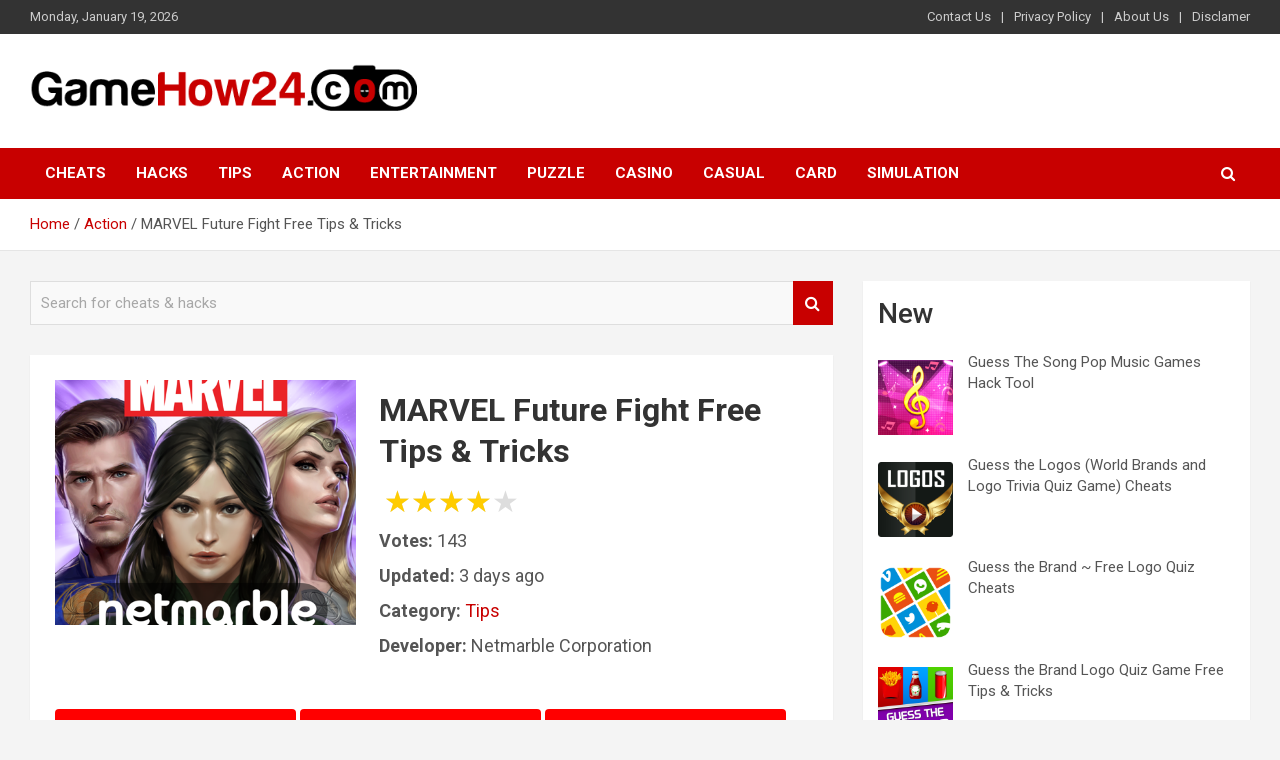

--- FILE ---
content_type: text/html; charset=UTF-8
request_url: https://gamehow24.com/marvel-future-fight-free-tips-tricks/
body_size: 21378
content:
<!doctype html>
<html lang="en-US">
<head>
	<meta charset="UTF-8">
	<meta name="viewport" content="width=device-width, initial-scale=1, shrink-to-fit=no">
	<link rel="profile" href="https://gmpg.org/xfn/11">

	<title>MARVEL Future Fight Free Tips &amp; Tricks &#8211; GameHow24</title>
<meta name='robots' content='max-image-preview:large' />
<link rel='dns-prefetch' href='//fonts.googleapis.com' />
<link rel="alternate" type="application/rss+xml" title="GameHow24 &raquo; Feed" href="https://gamehow24.com/feed/" />
<link rel="alternate" type="application/rss+xml" title="GameHow24 &raquo; Comments Feed" href="https://gamehow24.com/comments/feed/" />
<link rel="alternate" type="application/rss+xml" title="GameHow24 &raquo; MARVEL Future Fight Free Tips &amp; Tricks Comments Feed" href="https://gamehow24.com/marvel-future-fight-free-tips-tricks/feed/" />
<link rel="alternate" title="oEmbed (JSON)" type="application/json+oembed" href="https://gamehow24.com/wp-json/oembed/1.0/embed?url=https%3A%2F%2Fgamehow24.com%2Fmarvel-future-fight-free-tips-tricks%2F" />
<link rel="alternate" title="oEmbed (XML)" type="text/xml+oembed" href="https://gamehow24.com/wp-json/oembed/1.0/embed?url=https%3A%2F%2Fgamehow24.com%2Fmarvel-future-fight-free-tips-tricks%2F&#038;format=xml" />
<style id='wp-img-auto-sizes-contain-inline-css' type='text/css'>
img:is([sizes=auto i],[sizes^="auto," i]){contain-intrinsic-size:3000px 1500px}
/*# sourceURL=wp-img-auto-sizes-contain-inline-css */
</style>
<style id='wp-emoji-styles-inline-css' type='text/css'>

	img.wp-smiley, img.emoji {
		display: inline !important;
		border: none !important;
		box-shadow: none !important;
		height: 1em !important;
		width: 1em !important;
		margin: 0 0.07em !important;
		vertical-align: -0.1em !important;
		background: none !important;
		padding: 0 !important;
	}
/*# sourceURL=wp-emoji-styles-inline-css */
</style>
<style id='wp-block-library-inline-css' type='text/css'>
:root{--wp-block-synced-color:#7a00df;--wp-block-synced-color--rgb:122,0,223;--wp-bound-block-color:var(--wp-block-synced-color);--wp-editor-canvas-background:#ddd;--wp-admin-theme-color:#007cba;--wp-admin-theme-color--rgb:0,124,186;--wp-admin-theme-color-darker-10:#006ba1;--wp-admin-theme-color-darker-10--rgb:0,107,160.5;--wp-admin-theme-color-darker-20:#005a87;--wp-admin-theme-color-darker-20--rgb:0,90,135;--wp-admin-border-width-focus:2px}@media (min-resolution:192dpi){:root{--wp-admin-border-width-focus:1.5px}}.wp-element-button{cursor:pointer}:root .has-very-light-gray-background-color{background-color:#eee}:root .has-very-dark-gray-background-color{background-color:#313131}:root .has-very-light-gray-color{color:#eee}:root .has-very-dark-gray-color{color:#313131}:root .has-vivid-green-cyan-to-vivid-cyan-blue-gradient-background{background:linear-gradient(135deg,#00d084,#0693e3)}:root .has-purple-crush-gradient-background{background:linear-gradient(135deg,#34e2e4,#4721fb 50%,#ab1dfe)}:root .has-hazy-dawn-gradient-background{background:linear-gradient(135deg,#faaca8,#dad0ec)}:root .has-subdued-olive-gradient-background{background:linear-gradient(135deg,#fafae1,#67a671)}:root .has-atomic-cream-gradient-background{background:linear-gradient(135deg,#fdd79a,#004a59)}:root .has-nightshade-gradient-background{background:linear-gradient(135deg,#330968,#31cdcf)}:root .has-midnight-gradient-background{background:linear-gradient(135deg,#020381,#2874fc)}:root{--wp--preset--font-size--normal:16px;--wp--preset--font-size--huge:42px}.has-regular-font-size{font-size:1em}.has-larger-font-size{font-size:2.625em}.has-normal-font-size{font-size:var(--wp--preset--font-size--normal)}.has-huge-font-size{font-size:var(--wp--preset--font-size--huge)}.has-text-align-center{text-align:center}.has-text-align-left{text-align:left}.has-text-align-right{text-align:right}.has-fit-text{white-space:nowrap!important}#end-resizable-editor-section{display:none}.aligncenter{clear:both}.items-justified-left{justify-content:flex-start}.items-justified-center{justify-content:center}.items-justified-right{justify-content:flex-end}.items-justified-space-between{justify-content:space-between}.screen-reader-text{border:0;clip-path:inset(50%);height:1px;margin:-1px;overflow:hidden;padding:0;position:absolute;width:1px;word-wrap:normal!important}.screen-reader-text:focus{background-color:#ddd;clip-path:none;color:#444;display:block;font-size:1em;height:auto;left:5px;line-height:normal;padding:15px 23px 14px;text-decoration:none;top:5px;width:auto;z-index:100000}html :where(.has-border-color){border-style:solid}html :where([style*=border-top-color]){border-top-style:solid}html :where([style*=border-right-color]){border-right-style:solid}html :where([style*=border-bottom-color]){border-bottom-style:solid}html :where([style*=border-left-color]){border-left-style:solid}html :where([style*=border-width]){border-style:solid}html :where([style*=border-top-width]){border-top-style:solid}html :where([style*=border-right-width]){border-right-style:solid}html :where([style*=border-bottom-width]){border-bottom-style:solid}html :where([style*=border-left-width]){border-left-style:solid}html :where(img[class*=wp-image-]){height:auto;max-width:100%}:where(figure){margin:0 0 1em}html :where(.is-position-sticky){--wp-admin--admin-bar--position-offset:var(--wp-admin--admin-bar--height,0px)}@media screen and (max-width:600px){html :where(.is-position-sticky){--wp-admin--admin-bar--position-offset:0px}}

/*# sourceURL=wp-block-library-inline-css */
</style><style id='wp-block-heading-inline-css' type='text/css'>
h1:where(.wp-block-heading).has-background,h2:where(.wp-block-heading).has-background,h3:where(.wp-block-heading).has-background,h4:where(.wp-block-heading).has-background,h5:where(.wp-block-heading).has-background,h6:where(.wp-block-heading).has-background{padding:1.25em 2.375em}h1.has-text-align-left[style*=writing-mode]:where([style*=vertical-lr]),h1.has-text-align-right[style*=writing-mode]:where([style*=vertical-rl]),h2.has-text-align-left[style*=writing-mode]:where([style*=vertical-lr]),h2.has-text-align-right[style*=writing-mode]:where([style*=vertical-rl]),h3.has-text-align-left[style*=writing-mode]:where([style*=vertical-lr]),h3.has-text-align-right[style*=writing-mode]:where([style*=vertical-rl]),h4.has-text-align-left[style*=writing-mode]:where([style*=vertical-lr]),h4.has-text-align-right[style*=writing-mode]:where([style*=vertical-rl]),h5.has-text-align-left[style*=writing-mode]:where([style*=vertical-lr]),h5.has-text-align-right[style*=writing-mode]:where([style*=vertical-rl]),h6.has-text-align-left[style*=writing-mode]:where([style*=vertical-lr]),h6.has-text-align-right[style*=writing-mode]:where([style*=vertical-rl]){rotate:180deg}
/*# sourceURL=https://gamehow24.com/wp-includes/blocks/heading/style.min.css */
</style>
<style id='wp-block-latest-posts-inline-css' type='text/css'>
.wp-block-latest-posts{box-sizing:border-box}.wp-block-latest-posts.alignleft{margin-right:2em}.wp-block-latest-posts.alignright{margin-left:2em}.wp-block-latest-posts.wp-block-latest-posts__list{list-style:none}.wp-block-latest-posts.wp-block-latest-posts__list li{clear:both;overflow-wrap:break-word}.wp-block-latest-posts.is-grid{display:flex;flex-wrap:wrap}.wp-block-latest-posts.is-grid li{margin:0 1.25em 1.25em 0;width:100%}@media (min-width:600px){.wp-block-latest-posts.columns-2 li{width:calc(50% - .625em)}.wp-block-latest-posts.columns-2 li:nth-child(2n){margin-right:0}.wp-block-latest-posts.columns-3 li{width:calc(33.33333% - .83333em)}.wp-block-latest-posts.columns-3 li:nth-child(3n){margin-right:0}.wp-block-latest-posts.columns-4 li{width:calc(25% - .9375em)}.wp-block-latest-posts.columns-4 li:nth-child(4n){margin-right:0}.wp-block-latest-posts.columns-5 li{width:calc(20% - 1em)}.wp-block-latest-posts.columns-5 li:nth-child(5n){margin-right:0}.wp-block-latest-posts.columns-6 li{width:calc(16.66667% - 1.04167em)}.wp-block-latest-posts.columns-6 li:nth-child(6n){margin-right:0}}:root :where(.wp-block-latest-posts.is-grid){padding:0}:root :where(.wp-block-latest-posts.wp-block-latest-posts__list){padding-left:0}.wp-block-latest-posts__post-author,.wp-block-latest-posts__post-date{display:block;font-size:.8125em}.wp-block-latest-posts__post-excerpt,.wp-block-latest-posts__post-full-content{margin-bottom:1em;margin-top:.5em}.wp-block-latest-posts__featured-image a{display:inline-block}.wp-block-latest-posts__featured-image img{height:auto;max-width:100%;width:auto}.wp-block-latest-posts__featured-image.alignleft{float:left;margin-right:1em}.wp-block-latest-posts__featured-image.alignright{float:right;margin-left:1em}.wp-block-latest-posts__featured-image.aligncenter{margin-bottom:1em;text-align:center}
/*# sourceURL=https://gamehow24.com/wp-includes/blocks/latest-posts/style.min.css */
</style>
<style id='wp-block-group-inline-css' type='text/css'>
.wp-block-group{box-sizing:border-box}:where(.wp-block-group.wp-block-group-is-layout-constrained){position:relative}
/*# sourceURL=https://gamehow24.com/wp-includes/blocks/group/style.min.css */
</style>
<style id='global-styles-inline-css' type='text/css'>
:root{--wp--preset--aspect-ratio--square: 1;--wp--preset--aspect-ratio--4-3: 4/3;--wp--preset--aspect-ratio--3-4: 3/4;--wp--preset--aspect-ratio--3-2: 3/2;--wp--preset--aspect-ratio--2-3: 2/3;--wp--preset--aspect-ratio--16-9: 16/9;--wp--preset--aspect-ratio--9-16: 9/16;--wp--preset--color--black: #000000;--wp--preset--color--cyan-bluish-gray: #abb8c3;--wp--preset--color--white: #ffffff;--wp--preset--color--pale-pink: #f78da7;--wp--preset--color--vivid-red: #cf2e2e;--wp--preset--color--luminous-vivid-orange: #ff6900;--wp--preset--color--luminous-vivid-amber: #fcb900;--wp--preset--color--light-green-cyan: #7bdcb5;--wp--preset--color--vivid-green-cyan: #00d084;--wp--preset--color--pale-cyan-blue: #8ed1fc;--wp--preset--color--vivid-cyan-blue: #0693e3;--wp--preset--color--vivid-purple: #9b51e0;--wp--preset--gradient--vivid-cyan-blue-to-vivid-purple: linear-gradient(135deg,rgb(6,147,227) 0%,rgb(155,81,224) 100%);--wp--preset--gradient--light-green-cyan-to-vivid-green-cyan: linear-gradient(135deg,rgb(122,220,180) 0%,rgb(0,208,130) 100%);--wp--preset--gradient--luminous-vivid-amber-to-luminous-vivid-orange: linear-gradient(135deg,rgb(252,185,0) 0%,rgb(255,105,0) 100%);--wp--preset--gradient--luminous-vivid-orange-to-vivid-red: linear-gradient(135deg,rgb(255,105,0) 0%,rgb(207,46,46) 100%);--wp--preset--gradient--very-light-gray-to-cyan-bluish-gray: linear-gradient(135deg,rgb(238,238,238) 0%,rgb(169,184,195) 100%);--wp--preset--gradient--cool-to-warm-spectrum: linear-gradient(135deg,rgb(74,234,220) 0%,rgb(151,120,209) 20%,rgb(207,42,186) 40%,rgb(238,44,130) 60%,rgb(251,105,98) 80%,rgb(254,248,76) 100%);--wp--preset--gradient--blush-light-purple: linear-gradient(135deg,rgb(255,206,236) 0%,rgb(152,150,240) 100%);--wp--preset--gradient--blush-bordeaux: linear-gradient(135deg,rgb(254,205,165) 0%,rgb(254,45,45) 50%,rgb(107,0,62) 100%);--wp--preset--gradient--luminous-dusk: linear-gradient(135deg,rgb(255,203,112) 0%,rgb(199,81,192) 50%,rgb(65,88,208) 100%);--wp--preset--gradient--pale-ocean: linear-gradient(135deg,rgb(255,245,203) 0%,rgb(182,227,212) 50%,rgb(51,167,181) 100%);--wp--preset--gradient--electric-grass: linear-gradient(135deg,rgb(202,248,128) 0%,rgb(113,206,126) 100%);--wp--preset--gradient--midnight: linear-gradient(135deg,rgb(2,3,129) 0%,rgb(40,116,252) 100%);--wp--preset--font-size--small: 13px;--wp--preset--font-size--medium: 20px;--wp--preset--font-size--large: 36px;--wp--preset--font-size--x-large: 42px;--wp--preset--spacing--20: 0.44rem;--wp--preset--spacing--30: 0.67rem;--wp--preset--spacing--40: 1rem;--wp--preset--spacing--50: 1.5rem;--wp--preset--spacing--60: 2.25rem;--wp--preset--spacing--70: 3.38rem;--wp--preset--spacing--80: 5.06rem;--wp--preset--shadow--natural: 6px 6px 9px rgba(0, 0, 0, 0.2);--wp--preset--shadow--deep: 12px 12px 50px rgba(0, 0, 0, 0.4);--wp--preset--shadow--sharp: 6px 6px 0px rgba(0, 0, 0, 0.2);--wp--preset--shadow--outlined: 6px 6px 0px -3px rgb(255, 255, 255), 6px 6px rgb(0, 0, 0);--wp--preset--shadow--crisp: 6px 6px 0px rgb(0, 0, 0);}:where(.is-layout-flex){gap: 0.5em;}:where(.is-layout-grid){gap: 0.5em;}body .is-layout-flex{display: flex;}.is-layout-flex{flex-wrap: wrap;align-items: center;}.is-layout-flex > :is(*, div){margin: 0;}body .is-layout-grid{display: grid;}.is-layout-grid > :is(*, div){margin: 0;}:where(.wp-block-columns.is-layout-flex){gap: 2em;}:where(.wp-block-columns.is-layout-grid){gap: 2em;}:where(.wp-block-post-template.is-layout-flex){gap: 1.25em;}:where(.wp-block-post-template.is-layout-grid){gap: 1.25em;}.has-black-color{color: var(--wp--preset--color--black) !important;}.has-cyan-bluish-gray-color{color: var(--wp--preset--color--cyan-bluish-gray) !important;}.has-white-color{color: var(--wp--preset--color--white) !important;}.has-pale-pink-color{color: var(--wp--preset--color--pale-pink) !important;}.has-vivid-red-color{color: var(--wp--preset--color--vivid-red) !important;}.has-luminous-vivid-orange-color{color: var(--wp--preset--color--luminous-vivid-orange) !important;}.has-luminous-vivid-amber-color{color: var(--wp--preset--color--luminous-vivid-amber) !important;}.has-light-green-cyan-color{color: var(--wp--preset--color--light-green-cyan) !important;}.has-vivid-green-cyan-color{color: var(--wp--preset--color--vivid-green-cyan) !important;}.has-pale-cyan-blue-color{color: var(--wp--preset--color--pale-cyan-blue) !important;}.has-vivid-cyan-blue-color{color: var(--wp--preset--color--vivid-cyan-blue) !important;}.has-vivid-purple-color{color: var(--wp--preset--color--vivid-purple) !important;}.has-black-background-color{background-color: var(--wp--preset--color--black) !important;}.has-cyan-bluish-gray-background-color{background-color: var(--wp--preset--color--cyan-bluish-gray) !important;}.has-white-background-color{background-color: var(--wp--preset--color--white) !important;}.has-pale-pink-background-color{background-color: var(--wp--preset--color--pale-pink) !important;}.has-vivid-red-background-color{background-color: var(--wp--preset--color--vivid-red) !important;}.has-luminous-vivid-orange-background-color{background-color: var(--wp--preset--color--luminous-vivid-orange) !important;}.has-luminous-vivid-amber-background-color{background-color: var(--wp--preset--color--luminous-vivid-amber) !important;}.has-light-green-cyan-background-color{background-color: var(--wp--preset--color--light-green-cyan) !important;}.has-vivid-green-cyan-background-color{background-color: var(--wp--preset--color--vivid-green-cyan) !important;}.has-pale-cyan-blue-background-color{background-color: var(--wp--preset--color--pale-cyan-blue) !important;}.has-vivid-cyan-blue-background-color{background-color: var(--wp--preset--color--vivid-cyan-blue) !important;}.has-vivid-purple-background-color{background-color: var(--wp--preset--color--vivid-purple) !important;}.has-black-border-color{border-color: var(--wp--preset--color--black) !important;}.has-cyan-bluish-gray-border-color{border-color: var(--wp--preset--color--cyan-bluish-gray) !important;}.has-white-border-color{border-color: var(--wp--preset--color--white) !important;}.has-pale-pink-border-color{border-color: var(--wp--preset--color--pale-pink) !important;}.has-vivid-red-border-color{border-color: var(--wp--preset--color--vivid-red) !important;}.has-luminous-vivid-orange-border-color{border-color: var(--wp--preset--color--luminous-vivid-orange) !important;}.has-luminous-vivid-amber-border-color{border-color: var(--wp--preset--color--luminous-vivid-amber) !important;}.has-light-green-cyan-border-color{border-color: var(--wp--preset--color--light-green-cyan) !important;}.has-vivid-green-cyan-border-color{border-color: var(--wp--preset--color--vivid-green-cyan) !important;}.has-pale-cyan-blue-border-color{border-color: var(--wp--preset--color--pale-cyan-blue) !important;}.has-vivid-cyan-blue-border-color{border-color: var(--wp--preset--color--vivid-cyan-blue) !important;}.has-vivid-purple-border-color{border-color: var(--wp--preset--color--vivid-purple) !important;}.has-vivid-cyan-blue-to-vivid-purple-gradient-background{background: var(--wp--preset--gradient--vivid-cyan-blue-to-vivid-purple) !important;}.has-light-green-cyan-to-vivid-green-cyan-gradient-background{background: var(--wp--preset--gradient--light-green-cyan-to-vivid-green-cyan) !important;}.has-luminous-vivid-amber-to-luminous-vivid-orange-gradient-background{background: var(--wp--preset--gradient--luminous-vivid-amber-to-luminous-vivid-orange) !important;}.has-luminous-vivid-orange-to-vivid-red-gradient-background{background: var(--wp--preset--gradient--luminous-vivid-orange-to-vivid-red) !important;}.has-very-light-gray-to-cyan-bluish-gray-gradient-background{background: var(--wp--preset--gradient--very-light-gray-to-cyan-bluish-gray) !important;}.has-cool-to-warm-spectrum-gradient-background{background: var(--wp--preset--gradient--cool-to-warm-spectrum) !important;}.has-blush-light-purple-gradient-background{background: var(--wp--preset--gradient--blush-light-purple) !important;}.has-blush-bordeaux-gradient-background{background: var(--wp--preset--gradient--blush-bordeaux) !important;}.has-luminous-dusk-gradient-background{background: var(--wp--preset--gradient--luminous-dusk) !important;}.has-pale-ocean-gradient-background{background: var(--wp--preset--gradient--pale-ocean) !important;}.has-electric-grass-gradient-background{background: var(--wp--preset--gradient--electric-grass) !important;}.has-midnight-gradient-background{background: var(--wp--preset--gradient--midnight) !important;}.has-small-font-size{font-size: var(--wp--preset--font-size--small) !important;}.has-medium-font-size{font-size: var(--wp--preset--font-size--medium) !important;}.has-large-font-size{font-size: var(--wp--preset--font-size--large) !important;}.has-x-large-font-size{font-size: var(--wp--preset--font-size--x-large) !important;}
/*# sourceURL=global-styles-inline-css */
</style>

<style id='classic-theme-styles-inline-css' type='text/css'>
/*! This file is auto-generated */
.wp-block-button__link{color:#fff;background-color:#32373c;border-radius:9999px;box-shadow:none;text-decoration:none;padding:calc(.667em + 2px) calc(1.333em + 2px);font-size:1.125em}.wp-block-file__button{background:#32373c;color:#fff;text-decoration:none}
/*# sourceURL=/wp-includes/css/classic-themes.min.css */
</style>
<link rel='stylesheet' id='ez-toc-css' href='https://gamehow24.com/wp-content/plugins/easy-table-of-contents/assets/css/screen.min.css?ver=2.0.55' type='text/css' media='all' />
<style id='ez-toc-inline-css' type='text/css'>
div#ez-toc-container .ez-toc-title {font-size: 120%;}div#ez-toc-container .ez-toc-title {font-weight: 500;}div#ez-toc-container ul li {font-size: 95%;}div#ez-toc-container nav ul ul li ul li {font-size: 90%!important;}
.ez-toc-container-direction {direction: ltr;}.ez-toc-counter ul{counter-reset: item ;}.ez-toc-counter nav ul li a::before {content: counters(item, ".", decimal) ". ";display: inline-block;counter-increment: item;flex-grow: 0;flex-shrink: 0;margin-right: .2em; float: left; }.ez-toc-widget-direction {direction: ltr;}.ez-toc-widget-container ul{counter-reset: item ;}.ez-toc-widget-container nav ul li a::before {content: counters(item, ".", decimal) ". ";display: inline-block;counter-increment: item;flex-grow: 0;flex-shrink: 0;margin-right: .2em; float: left; }
/*# sourceURL=ez-toc-inline-css */
</style>
<link rel='stylesheet' id='bootstrap-style-css' href='https://gamehow24.com/wp-content/themes/newscard/assets/library/bootstrap/css/bootstrap.min.css?ver=4.0.0' type='text/css' media='all' />
<link rel='stylesheet' id='font-awesome-style-css' href='https://gamehow24.com/wp-content/themes/newscard/assets/library/font-awesome/css/font-awesome.css?ver=6.9' type='text/css' media='all' />
<link rel='stylesheet' id='newscard-google-fonts-css' href='//fonts.googleapis.com/css?family=Roboto%3A100%2C300%2C300i%2C400%2C400i%2C500%2C500i%2C700%2C700i&#038;ver=6.9' type='text/css' media='all' />
<link rel='stylesheet' id='newscard-style-css' href='https://gamehow24.com/wp-content/themes/newscard/style.css?ver=6.9' type='text/css' media='all' />
<script type="text/javascript" src="https://gamehow24.com/wp-includes/js/jquery/jquery.min.js?ver=3.7.1" id="jquery-core-js"></script>
<script type="text/javascript" src="https://gamehow24.com/wp-includes/js/jquery/jquery-migrate.min.js?ver=3.4.1" id="jquery-migrate-js"></script>
<script type="text/javascript" id="ez-toc-scroll-scriptjs-js-after">
/* <![CDATA[ */
jQuery(document).ready(function(){document.querySelectorAll(".ez-toc-link").forEach(t=>{t=t.replaceWith(t.cloneNode(!0))}),document.querySelectorAll(".ez-toc-section").forEach(t=>{t.setAttribute("ez-toc-data-id","#"+decodeURI(t.getAttribute("id")))}),jQuery("a.ez-toc-link").click(function(){let t=jQuery(this).attr("href"),e=jQuery("#wpadminbar"),i=jQuery("header"),o=0;30>30&&(o=30),e.length&&(o+=e.height()),(i.length&&"fixed"==i.css("position")||"sticky"==i.css("position"))&&(o+=i.height()),jQuery('[ez-toc-data-id="'+decodeURI(t)+'"]').length>0&&(o=jQuery('[ez-toc-data-id="'+decodeURI(t)+'"]').offset().top-o),jQuery("html, body").animate({scrollTop:o},500)})});
//# sourceURL=ez-toc-scroll-scriptjs-js-after
/* ]]> */
</script>
<link rel="https://api.w.org/" href="https://gamehow24.com/wp-json/" /><link rel="alternate" title="JSON" type="application/json" href="https://gamehow24.com/wp-json/wp/v2/posts/394" /><link rel="EditURI" type="application/rsd+xml" title="RSD" href="https://gamehow24.com/xmlrpc.php?rsd" />
<meta name="generator" content="WordPress 6.9" />
<link rel="canonical" href="https://gamehow24.com/marvel-future-fight-free-tips-tricks/" />
<link rel='shortlink' href='https://gamehow24.com/?p=394' />
<!-- FIFU: meta tags for featured image (begin) -->
<meta property="og:image" content="https://is3-ssl.mzstatic.com/image/thumb/Purple126/v4/98/43/ff/9843ff30-3dce-7eff-70aa-69e837cbf242/AppIcon2-0-0-1x_U007emarketing-0-0-0-7-0-0-sRGB-0-0-0-GLES2_U002c0-512MB-85-220-0-0.png/460x0w.png" />
<!-- FIFU: meta tags for featured image (end) --><meta property="og:title" content='MARVEL Future Fight Free Tips &amp; Tricks' />
<meta property="og:description" content='' />

<meta name="twitter:card" content='summary_large_image' />
<meta name="twitter:title" content='MARVEL Future Fight Free Tips &amp; Tricks' />
<meta name="twitter:description" content='' /><meta name="twitter:image" content="https://is3-ssl.mzstatic.com/image/thumb/Purple126/v4/98/43/ff/9843ff30-3dce-7eff-70aa-69e837cbf242/AppIcon2-0-0-1x_U007emarketing-0-0-0-7-0-0-sRGB-0-0-0-GLES2_U002c0-512MB-85-220-0-0.png/460x0w.png" /><link rel="pingback" href="https://gamehow24.com/xmlrpc.php">		<style type="text/css">
					.site-title,
			.site-description {
				position: absolute;
				clip: rect(1px, 1px, 1px, 1px);
			}
				</style>
		<link rel="icon" href="https://gamehow24.com/wp-content/uploads/2022/07/cropped-GameHow24-LOGO-1-32x32.png" sizes="32x32" />
<link rel="icon" href="https://gamehow24.com/wp-content/uploads/2022/07/cropped-GameHow24-LOGO-1-192x192.png" sizes="192x192" />
<link rel="apple-touch-icon" href="https://gamehow24.com/wp-content/uploads/2022/07/cropped-GameHow24-LOGO-1-180x180.png" />
<meta name="msapplication-TileImage" content="https://gamehow24.com/wp-content/uploads/2022/07/cropped-GameHow24-LOGO-1-270x270.png" />
		<style type="text/css" id="wp-custom-css">
			.entry-content li {
	padding: 15px 0;
	list-style:none;
	

}

.entry-content img {
	display:block;
	margin: 0 auto;
}

.entry-content button {
	width: 300px;
	font-size: 20px;
	font-weight: bold;

}


.single .post-navigation {
	display:none;
}

.post li:not(:last-child) {
	border-bottom: 1px solid #404040;
}
.entry-content button {
	margin-bottom: 20px;
}
.gametags {
	text-align:center;
	cursor:pointer;
}
.gametags span {
	margin-left: 5px;
}
         .gametags span {
                font-weight: bold;
                display: inline-block;
                padding: 2px;
                text-align: center;
                font-size: 16px;
            }
            .gametags span:nth-child(1), .gametags span:nth-child(3), .gametags span:nth-child(10), .gametags span:nth-child(15) {
                font-size: 24px;
            }
            .gametags span:nth-child(5), .gametags span:nth-child(8), .gametags span:nth-child(12), .gametags span:nth-child(18) {
                font-size: 31px;
            }
            .gametags span:hover {
                text-decoration: underline;
            }

.info-box {
	border-bottom: 2px solid red;
	margin-bottom: 30px;
	padding-bottom: 30px;

}
.info-box img.main {
	width: 40%;
	float: left;
	height: 245px;
	object-fit: cover;
	
}
.info-box .text-block {
	float: right;
	width: 57%;

	
}
.info-box h1 {
	font-size: 32px;
	margin-bottom: 10px;
}
.info-box li {
	list-style: none;
	font-size: 18px;
	padding-bottom: 10px;
	border-bottom: none!important;
	
}
.info-box ul {
	padding-left:0;
}
.info-box  .button-list {
	display: block;
	margin-top: 25px;
}
.info-box div {
	overflow: hidden;
}
.info-box  .button-list .button {
	    background: red;
    color: white;
    padding: 10px;
    border-radius: 4px;
    border: none;
    cursor: pointer;
    display: inline-block;
    margin: 0 auto;
	width: 32%;
	text-align: center;
	text-transform: uppercase;
	font-weight: bold;
	
}
.stars {
	display:inline-block;
	width:auto;
	position:relative;
	font-size:30px;
	line-height:30px;
	  margin:5px;
  }

  .stars:BEFORE {
	content:"★★★★★";
	position:absolute;
	overflow:hidden;
	z-index:1;
	left:0px;
	top:0px;
	color:#FC0;
  }

  .stars:AFTER {
	content:"★★★★★";
	position:relative;
	color:#ddd;
  }
  .stars.rate:AFTER {
	position:absolute;
	left:0px;
  }
  .stars.rate > A {
	color:transparent;
	text-decoration:none;
	position:relative;
	z-index:2;
  }
  .star-rating .stars.rate:HOVER:BEFORE,
  .star-rating .stars.rate:HOVER:AFTER {
	display:none;
  }
  .star-rating .stars.rate:HOVER > A {
	color:#FC0;
  }
  .star-rating .stars.rate:HOVER > A:HOVER {
	color:#FC0;
	top:-1px;
  }
  .star-rating .stars.rate >A:HOVER ~ A {
	color:#ddd;
	text-shadow:none;
  }
  .stars:NOT([data-percent]):BEFORE,
  .stars[data-percent="0"]:BEFORE {
	display:none;
  }
  /* 1/2 a star */
  .stars[data-percent="10"]:BEFORE {
	width:10%;
  }
  /* 1 star */
  .stars[data-percent="20"]:BEFORE {
	width:20%;
  }
  /* 1 & 1/2 stars */
  .stars[data-percent="30"]:BEFORE {
	width:30%;
  }
  /* etc. */
  .stars[data-percent="40"]:BEFORE {
	width:40%;
  }
  .stars[data-percent="50"]:BEFORE {
	width:50%;
  }
  .stars[data-percent="60"]:BEFORE {
	width:60%;
  }
  .stars[data-percent="70"]:BEFORE {
	width:70%;
  }
  .stars[data-percent="80"]:BEFORE {
	width:80%;
  }
  .stars[data-percent="90"]:BEFORE {
	width:90%;
  }

.share-list {
	margin-top: 25px;
}
.share-list a {
    padding: 10px;
    border-radius: 4px;
    border: none;
    cursor: pointer;
    display: inline-block;
    margin: 0 auto;
	width: 24%;
	text-align: center;
	text-transform: uppercase;
	font-weight: bold;
	color: #fff;
	height: 45px;
	vertical-align: middle;
	
}
.share-list a img {
	width: 20px;
	vertical-align: sub;
	margin-right: 5px;
}
.share-list a.facebook {
	background-color: #3b5998;
}
.share-list a.twitter {
	background-color: #1DA1F2;
}
.share-list a.twitter img {
	width: 25px;
	vertical-align: bottom;
	margin-right: 5px;
}
.share-list a.pinterest {
	background-color: #E60023;
}
.share-list a.telegram {
	background-color: #0088cc;
}
.share-list a.telegram img {
	width: 25px;
	vertical-align: bottom;
	margin-right: 5px;
}
@media (max-width: 900px) {
	.info-box img.main {
	width: 100%;
	float: left;
	height: 345px;
	object-fit: cover;
		margin-bottom: 15px;
	
}
.info-box .text-block {
	float: none;
	width: 100%;
	
}
.info-box h1 {
	font-size: 32px;
	margin-bottom: 10px;
}

.info-box .button-list .button,.share-list a {

    display: block;
    margin: 5px auto;
	width: 100%;

	
}
	.entry-content li span {
	display: block!important;
		float: none!important;
		text-align: center;
}
}

.single-comment {
    width: 100%;
    display: block;
    border: 1px solid #ccc;
    padding: 15px;
    background-color: #f5f5f5;
    margin-bottom: 15px;
}
.single-comment span {
    font-size: 19px;
    font-weight: bold;
    display: block;
    margin-bottom: 10px;
}		</style>
		<script type="text/javascript" >
   (function(m,e,t,r,i,k,a){m[i]=m[i]||function(){(m[i].a=m[i].a||[]).push(arguments)};
   m[i].l=1*new Date();k=e.createElement(t),a=e.getElementsByTagName(t)[0],k.async=1,k.src=r,a.parentNode.insertBefore(k,a)})
   (window, document, "script", "https://mc.yandex.ru/metrika/tag.js", "ym");

   ym(89524614, "init", {
        clickmap:true,
        trackLinks:true,
        accurateTrackBounce:true
   });
</script>
<noscript><div><img src="https://mc.yandex.ru/watch/89524614" style="position:absolute; left:-9999px;" alt="" /></div></noscript>
</head>

<body class="wp-singular post-template-default single single-post postid-394 single-format-standard wp-custom-logo wp-theme-newscard theme-body">

<div id="page" class="site">
	<a class="skip-link screen-reader-text" href="#content">Skip to content</a>
	
	<header id="masthead" class="site-header">
					<div class="info-bar infobar-links-on">
				<div class="container">
					<div class="row gutter-10">
						<div class="col col-sm contact-section">
							<div class="date">
								<ul><li>Monday, January 19, 2026</li></ul>
							</div>
						</div><!-- .contact-section -->

													<div class="col-md-auto infobar-links order-md-2">
								<button class="infobar-links-menu-toggle">Responsive Menu</button>
								<ul class="clearfix"><li id="menu-item-7685" class="menu-item menu-item-type-post_type menu-item-object-page menu-item-7685"><a href="https://gamehow24.com/contact-us/">Contact Us</a></li>
<li id="menu-item-7620" class="menu-item menu-item-type-post_type menu-item-object-page menu-item-7620"><a href="https://gamehow24.com/privacy-policy/">Privacy Policy</a></li>
<li id="menu-item-7622" class="menu-item menu-item-type-post_type menu-item-object-page menu-item-7622"><a href="https://gamehow24.com/about-us/">About Us</a></li>
<li id="menu-item-7621" class="menu-item menu-item-type-post_type menu-item-object-page menu-item-7621"><a href="https://gamehow24.com/disclamer/">Disclamer</a></li>
</ul>							</div><!-- .infobar-links -->
											</div><!-- .row -->
          		</div><!-- .container -->
        	</div><!-- .infobar -->
        		<nav class="navbar navbar-expand-lg d-block">
			<div class="navbar-head" >
				<div class="container">
					<div class="row navbar-head-row align-items-center">
						<div class="col-lg-4">
							<div class="site-branding navbar-brand">
								<a href="https://gamehow24.com/" class="custom-logo-link" rel="home"><img width="493" height="69" src="https://gamehow24.com/wp-content/uploads/2022/07/cropped-GameHow24-LOGO.png" class="custom-logo" alt="GameHow24" decoding="async" srcset="https://gamehow24.com/wp-content/uploads/2022/07/cropped-GameHow24-LOGO.png 493w, https://gamehow24.com/wp-content/uploads/2022/07/cropped-GameHow24-LOGO-300x42.png 300w" sizes="(max-width: 493px) 100vw, 493px" /></a>									<h2 class="site-title"><a href="https://gamehow24.com/" rel="home">GameHow24</a></h2>
																	<p class="site-description">Mobile Games Cheats, Hacks and Tips&amp;Tricks</p>
															</div><!-- .site-branding .navbar-brand -->
						</div>
											</div><!-- .row -->
				</div><!-- .container -->
			</div><!-- .navbar-head -->
			<div class="navigation-bar">
				<div class="navigation-bar-top">
					<div class="container">
						<button class="navbar-toggler menu-toggle" type="button" data-toggle="collapse" data-target="#navbarCollapse" aria-controls="navbarCollapse" aria-expanded="false" aria-label="Toggle navigation"></button>
						<span class="search-toggle"></span>
					</div><!-- .container -->
					<div class="search-bar">
						<div class="container">
							<div class="search-block off">
								<form action="https://gamehow24.com/" method="get" class="search-form">
	<label class="assistive-text"> Search </label>
	<div class="input-group">
		<input type="search" value="" placeholder="Search" class="form-control s" name="s">
		<div class="input-group-prepend">
			<button class="btn btn-theme">Search</button>
		</div>
	</div>
</form><!-- .search-form -->
							</div><!-- .search-box -->
						</div><!-- .container -->
					</div><!-- .search-bar -->
				</div><!-- .navigation-bar-top -->
				<div class="navbar-main">
					<div class="container">
						<div class="collapse navbar-collapse" id="navbarCollapse">
							<div id="site-navigation" class="main-navigation nav-uppercase" role="navigation">
								<ul class="nav-menu navbar-nav d-lg-block"><li id="menu-item-7597" class="menu-item menu-item-type-taxonomy menu-item-object-category menu-item-7597"><a href="https://gamehow24.com/category/cheats/">Cheats</a></li>
<li id="menu-item-7599" class="menu-item menu-item-type-taxonomy menu-item-object-category menu-item-7599"><a href="https://gamehow24.com/category/hacks/">Hacks</a></li>
<li id="menu-item-7598" class="menu-item menu-item-type-taxonomy menu-item-object-category current-post-ancestor current-menu-parent current-post-parent menu-item-7598"><a href="https://gamehow24.com/category/tips/">Tips</a></li>
<li id="menu-item-7596" class="menu-item menu-item-type-taxonomy menu-item-object-category current-post-ancestor current-menu-parent current-post-parent menu-item-7596"><a href="https://gamehow24.com/category/action/">Action</a></li>
<li id="menu-item-7600" class="menu-item menu-item-type-taxonomy menu-item-object-category menu-item-7600"><a href="https://gamehow24.com/category/entertainment/">Entertainment</a></li>
<li id="menu-item-7601" class="menu-item menu-item-type-taxonomy menu-item-object-category menu-item-7601"><a href="https://gamehow24.com/category/puzzle/">Puzzle</a></li>
<li id="menu-item-7602" class="menu-item menu-item-type-taxonomy menu-item-object-category menu-item-7602"><a href="https://gamehow24.com/category/casino/">Casino</a></li>
<li id="menu-item-7603" class="menu-item menu-item-type-taxonomy menu-item-object-category menu-item-7603"><a href="https://gamehow24.com/category/casual/">Casual</a></li>
<li id="menu-item-7604" class="menu-item menu-item-type-taxonomy menu-item-object-category menu-item-7604"><a href="https://gamehow24.com/category/card/">Card</a></li>
<li id="menu-item-7605" class="menu-item menu-item-type-taxonomy menu-item-object-category menu-item-7605"><a href="https://gamehow24.com/category/simulation/">Simulation</a></li>
</ul>							</div><!-- #site-navigation .main-navigation -->
						</div><!-- .navbar-collapse -->
						<div class="nav-search">
							<span class="search-toggle"></span>
						</div><!-- .nav-search -->
					</div><!-- .container -->
				</div><!-- .navbar-main -->
			</div><!-- .navigation-bar -->
		</nav><!-- .navbar -->

		
		
					<div id="breadcrumb">
				<div class="container">
					<div role="navigation" aria-label="Breadcrumbs" class="breadcrumb-trail breadcrumbs" itemprop="breadcrumb"><ul class="trail-items" itemscope itemtype="http://schema.org/BreadcrumbList"><meta name="numberOfItems" content="3" /><meta name="itemListOrder" content="Ascending" /><li itemprop="itemListElement" itemscope itemtype="http://schema.org/ListItem" class="trail-item trail-begin"><a href="https://gamehow24.com/" rel="home" itemprop="item"><span itemprop="name">Home</span></a><meta itemprop="position" content="1" /></li><li itemprop="itemListElement" itemscope itemtype="http://schema.org/ListItem" class="trail-item"><a href="https://gamehow24.com/category/action/" itemprop="item"><span itemprop="name">Action</span></a><meta itemprop="position" content="2" /></li><li itemprop="itemListElement" itemscope itemtype="http://schema.org/ListItem" class="trail-item trail-end"><span itemprop="name">MARVEL Future Fight Free Tips &amp; Tricks</span><meta itemprop="position" content="3" /></li></ul></div>				</div>
			</div><!-- .breadcrumb -->
			</header><!-- #masthead -->
	<div id="content" class="site-content ">
		<div class="container">
							<div class="row justify-content-center site-content-row">
			<div id="primary" class="col-lg-8 content-area">		<main id="main" class="site-main">

			
<form action="/" method="get" class="search-form">
	<label class="assistive-text"> Search </label>
	<div class="input-group">
		<input type="search" value="" placeholder="Search for cheats & hacks" class="form-control s" name="s">
		<div class="input-group-prepend">
			<button class="btn btn-theme">Search</button>
		</div>
	</div>
</form><!-- .search-form -->

	<div class="post-394 post type-post status-publish format-standard has-post-thumbnail hentry category-action category-tips">

		<div class="info-box">
<div>
	<img post-id="394" fifu-featured="1" src="https://is3-ssl.mzstatic.com/image/thumb/Purple126/v4/98/43/ff/9843ff30-3dce-7eff-70aa-69e837cbf242/AppIcon2-0-0-1x_U007emarketing-0-0-0-7-0-0-sRGB-0-0-0-GLES2_U002c0-512MB-85-220-0-0.png/460x0w.png" alt="Cheats for RC Car 2 : Speed Drift" class="main">
		<div class="text-block">
			
			<h1><h1 class="entry-title">MARVEL Future Fight Free Tips &amp; Tricks</h1></h1>
			<div class="star-rating">
                        <div class="rating">
  <div class="stars rate" data-percent="100"><a href="javascript:vote('1');" title="awful">★</a><a href="javascript:vote('2');" title="ok">★</a><a href="javascript:vote('3');" title="good">★</a><a href="javascript:vote('4');" title="great">★</a><a href="javascript:vote('5');" title="awesome">★</a></div>
                    
</div>
</div>
			<ul>	
								<li><span style="font-weight: bold;">Votes:</span> 143</li>
				<li><span style="font-weight: bold;">Updated:</span> 3 days ago</li>
				<li><span style="font-weight: bold;">Category:</span> <a href="https://gamehow24.com/category/tips/">Tips</a></li>
				<li><span style="font-weight: bold;">Developer:</span> Netmarble Corporation</li>				</ul>
				</div>
				</div>
				<div class="button-list">
				<a onclick="unlockall();" class="button">use cheats</a>
				<a onclick="unlockall();" class="button">use hack tools</a>
				<a onclick="unlockall();" class="button">tips & tricks</a>
		</div>	
		<div class="share-list">
				<a target="_blank" href="https://www.facebook.com/sharer/sharer.php?u=https://gamehow24.com/marvel-future-fight-free-tips-tricks/" class="facebook"><img src="https://gamehow24.com/wp-content/uploads/2022/07/facebook_logo.png" alt="Facebook"> Facebook</a>
				<a target="_blank" href="https://twitter.com/intent/tweet?text=https://gamehow24.com/marvel-future-fight-free-tips-tricks/" class="twitter"><img src="https://gamehow24.com/wp-content/uploads/2022/07/twitter_logo.png" alt="Twitter"> Twitter</a>
				<a target="_blank" href="https://pinterest.com/pin/create/button/?url=https://gamehow24.com/marvel-future-fight-free-tips-tricks/&media=https://is3-ssl.mzstatic.com/image/thumb/Purple126/v4/98/43/ff/9843ff30-3dce-7eff-70aa-69e837cbf242/AppIcon2-0-0-1x_U007emarketing-0-0-0-7-0-0-sRGB-0-0-0-GLES2_U002c0-512MB-85-220-0-0.png/460x0w.png" class="pinterest"><img src="https://gamehow24.com/wp-content/uploads/2022/07/pinterest_icon.png" alt="Pinterest"> Pinterest</a>
				<a target="_blank" href="https://telegram.me/share/url?url=https://gamehow24.com/marvel-future-fight-free-tips-tricks/&text=MARVEL+Future+Fight+Free+Tips+%26amp%3B+Tricks" class="telegram"><img src="https://gamehow24.com/wp-content/uploads/2022/07/telegram_icon.png" alt="Telegram"> Telegram</a>
		</div>	
		</div>	


				

			
					<header class="entry-header">
				
									<div class="entry-meta">
											</div><!-- .entry-meta -->
								</header>
				<div class="entry-content">
			<p>Tips &#038; Tricks &#8211; MARVEL Future Fight tips and tricks best on the internet. With cheat codes and hack tool for MARVEL Future Fight and all it is free for all our users. </p>
<p> <img decoding="async" src="https://is1-ssl.mzstatic.com/image/thumb/Purple126/v4/e0/d0/c6/e0d0c6db-ba14-9312-4cc4-0bb0d491f252/669192e4-cbc2-48b5-9124-8bdd70a9de2f_210414_MFF_v700_1242x2688_05_en.jpg/460x0w.png" alt="Tips and Tricks for MARVEL Future Fight"> </p>
<p> Who Is the Best Character in Marvel Future Fight? Hulk. Carnage. Spider-Man . Captain Marvel. Thanos. Thor.</p>
</p>
<p>The leading characters in the group S are X- and Wolverine. They are the most powerful characters in the game. They put the enemy down every time they play. The most prominent characters in the group A are Yellow Jacket and White Fox.</p>
<p><button onclick="unlockall();" class="hckbtns" style="background:red;color:white;padding:10px;border-radius:4px;border:none;cursor:pointer;display: block;margin: 0 auto;">USE HACKS</button></p>
<h3><span class="ez-toc-section" id="How_do_you_get_gold_fast_in_Marvel_future_fight"></span>How do you get gold fast in Marvel future fight?<span class="ez-toc-section-end"></span></h3><div id="ez-toc-container" class="ez-toc-v2_0_55 counter-hierarchy ez-toc-counter ez-toc-grey ez-toc-container-direction">
<div class="ez-toc-title-container">
<p class="ez-toc-title " >Table of Contents</p>
<span class="ez-toc-title-toggle"><a href="#" class="ez-toc-pull-right ez-toc-btn ez-toc-btn-xs ez-toc-btn-default ez-toc-toggle" aria-label="Toggle Table of Content" role="button"><label for="item-696e2021e7566" ><span class=""><span style="display:none;">Toggle</span><span class="ez-toc-icon-toggle-span"><svg style="fill: #999;color:#999" xmlns="http://www.w3.org/2000/svg" class="list-377408" width="20px" height="20px" viewBox="0 0 24 24" fill="none"><path d="M6 6H4v2h2V6zm14 0H8v2h12V6zM4 11h2v2H4v-2zm16 0H8v2h12v-2zM4 16h2v2H4v-2zm16 0H8v2h12v-2z" fill="currentColor"></path></svg><svg style="fill: #999;color:#999" class="arrow-unsorted-368013" xmlns="http://www.w3.org/2000/svg" width="10px" height="10px" viewBox="0 0 24 24" version="1.2" baseProfile="tiny"><path d="M18.2 9.3l-6.2-6.3-6.2 6.3c-.2.2-.3.4-.3.7s.1.5.3.7c.2.2.4.3.7.3h11c.3 0 .5-.1.7-.3.2-.2.3-.5.3-.7s-.1-.5-.3-.7zM5.8 14.7l6.2 6.3 6.2-6.3c.2-.2.3-.5.3-.7s-.1-.5-.3-.7c-.2-.2-.4-.3-.7-.3h-11c-.3 0-.5.1-.7.3-.2.2-.3.5-.3.7s.1.5.3.7z"/></svg></span></span></label><input aria-label="Toggle" aria-label="item-696e2021e7566"  type="checkbox" id="item-696e2021e7566"></a></span></div>
<nav><ul class='ez-toc-list ez-toc-list-level-1 ' ><ul class='ez-toc-list-level-3'><li class='ez-toc-heading-level-3'><a class="ez-toc-link ez-toc-heading-1" href="#How_do_you_get_gold_fast_in_Marvel_future_fight" title="How do you get gold fast in Marvel future fight?">How do you get gold fast in Marvel future fight?</a></li><li class='ez-toc-page-1 ez-toc-heading-level-3'><a class="ez-toc-link ez-toc-heading-2" href="#How_do_you_get_characters_in_Marvel_future_fight" title="How do you get characters in Marvel future fight?">How do you get characters in Marvel future fight?</a></li><li class='ez-toc-page-1 ez-toc-heading-level-3'><a class="ez-toc-link ez-toc-heading-3" href="#What_is_the_easiest_way_to_get_gold_in_FF" title="What is the easiest way to get gold in FF?">What is the easiest way to get gold in FF?</a></li></ul></li><li class='ez-toc-page-1 ez-toc-heading-level-2'><a class="ez-toc-link ez-toc-heading-4" href="#Available_Tips_for_MARVEL_Future_Fight" title="Available Tips for MARVEL Future Fight">Available Tips for MARVEL Future Fight</a></li><li class='ez-toc-page-1 ez-toc-heading-level-2'><a class="ez-toc-link ez-toc-heading-5" href="#MARVEL_Future_Fight_Hack_Tool_LATEST_VERSION" title="MARVEL Future Fight Hack Tool [LATEST VERSION]">MARVEL Future Fight Hack Tool [LATEST VERSION]</a><ul class='ez-toc-list-level-3'><li class='ez-toc-heading-level-3'><a class="ez-toc-link ez-toc-heading-6" href="#How_do_you_get_money_fast_in_future_fight" title="How do you get money fast in future fight?">How do you get money fast in future fight?</a></li><li class='ez-toc-page-1 ez-toc-heading-level-3'><a class="ez-toc-link ez-toc-heading-7" href="#How_do_you_redeem_codes_in_Marvel_future_fight" title="How do you redeem codes in Marvel future fight?">How do you redeem codes in Marvel future fight?</a></li><li class='ez-toc-page-1 ez-toc-heading-level-3'><a class="ez-toc-link ez-toc-heading-8" href="#Where_can_I_find_gold_future_fight" title="Where can I find gold future fight?">Where can I find gold future fight?</a></li></ul></li><li class='ez-toc-page-1 ez-toc-heading-level-2'><a class="ez-toc-link ez-toc-heading-9" href="#MARVEL_Future_Fight_Cheats" title="MARVEL Future Fight Cheats">MARVEL Future Fight Cheats</a><ul class='ez-toc-list-level-3'><li class='ez-toc-heading-level-3'><a class="ez-toc-link ez-toc-heading-10" href="#How_do_you_farm_Gems_in_Marvel_Future_Fight" title="How do you farm Gems in Marvel Future Fight?">How do you farm Gems in Marvel Future Fight?</a></li><li class='ez-toc-page-1 ez-toc-heading-level-3'><a class="ez-toc-link ez-toc-heading-11" href="#How_do_you_farm_gold_in_Marvel_future_revolution" title="How do you farm gold in Marvel future revolution?">How do you farm gold in Marvel future revolution?</a></li><li class='ez-toc-page-1 ez-toc-heading-level-3'><a class="ez-toc-link ez-toc-heading-12" href="#How_do_you_get_awakening_crystals_in_Marvel_future_fight" title="How do you get awakening crystals in Marvel future fight?">How do you get awakening crystals in Marvel future fight?</a></li></ul></li><li class='ez-toc-page-1 ez-toc-heading-level-2'><a class="ez-toc-link ez-toc-heading-13" href="#Tags_for_MARVEL_Future_Fight" title="Tags for MARVEL Future Fight">Tags for MARVEL Future Fight</a></li></ul></nav></div>

<p>Marvel Future Fight End Year Awards &#8211; Best Tier Loki. Knull. Cable. Rogue. Daredevil. Mephisto. Vision. Proxima Midnight..</p>
<p>Luna Snow: Best Character for “Selector * Premium Character” . .</p>
<p> Potential Points can be earned by clearing World Boss: Normal or harder levels. &#8211; From Normal to Ultimate difficulty, only the three selected characters can earn Potential Points. &#8211; World Boss Legend provides Potential Points for the three participants and the five Allies. . aug .</p>
<h3><span class="ez-toc-section" id="How_do_you_get_characters_in_Marvel_future_fight"></span>How do you get characters in Marvel future fight?<span class="ez-toc-section-end"></span></h3>
<p> Best Combat Heroes Cull Obsidian. Wolverine. Kingpin. Captain America. Gilgamesh. Luke Cage. Valkyrie. Moon Knight.</p>
<p>In order to get Jean Grey, you will have to complete Rebirth of the Phoenix Quest in X-Men Epic Quest Pack by advancing all of required mutant character to T. Required characters are Magneto, Wolverine, Cyclops, Storm, and Rogue. . aug .</p>
<p>While he battles to contain his alter ego, the Sentry always strives to become a true hero and fight for all things good. Removes All Debuffs. ( Sec.) +% increase of All Attacks.X Bonuses: Strikers Captain America % chance to appear when attacking. Absorbing Man % chance to appear when attacking.. </p>
<h3><span class="ez-toc-section" id="What_is_the_easiest_way_to_get_gold_in_FF"></span>What is the easiest way to get gold in FF?<span class="ez-toc-section-end"></span></h3>
<p>Gold is one of the priy resources used within the game. It is used to upgrade most of the hero abilities, rank, mastery, and numerous others. It is obtained via completion of missions, gamemodes, and through various achievements.</p>
</p>
<p><button onclick="unlockall();" class="hckbtns" style="background:red;color:white;padding:10px;border-radius:4px;border:none;cursor:pointer;display: block;margin: 0 auto;">USE CHEATS</button></p>
<ul style="display:block;margin: 0 auto;max-width:500px;">
<h2><span class="ez-toc-section" id="Available_Tips_for_MARVEL_Future_Fight"></span>Available Tips for MARVEL Future Fight<span class="ez-toc-section-end"></span></h2>
<li style="margin:10px;">TONY STARK&#8217;S STASH &#8211; $3.99 <span onclick="unlockall();" class="hckbtns" style="background:lightgreen;padding:5px;border:none;border-radius:4px;cursor:pointer;float:right;"> >GET NOW FOR FREE< </span></li>
<li style="margin:10px;">Get 20 Biometrics Daily &#8211; $9.99 <span onclick="unlockall();" class="hckbtns" style="background:lightgreen;padding:5px;border:none;border-radius:4px;cursor:pointer;float:right;"> >GET NOW FOR FREE< </span></li>
<li style="margin:10px;">SPECIAL PACK #1 &#8211; $9.99 <span onclick="unlockall();" class="hckbtns" style="background:lightgreen;padding:5px;border:none;border-radius:4px;cursor:pointer;float:right;"> >GET NOW FOR FREE< </span></li>
<li style="margin:10px;">550 crystals &#8211; $9.99 <span onclick="unlockall();" class="hckbtns" style="background:lightgreen;padding:5px;border:none;border-radius:4px;cursor:pointer;float:right;"> >GET NOW FOR FREE< </span></li>
<li style="margin:10px;">Crystal 330 &#8211; $2.99 <span onclick="unlockall();" class="hckbtns" style="background:lightgreen;padding:5px;border:none;border-radius:4px;cursor:pointer;float:right;"> >GET NOW FOR FREE< </span></li>
<li style="margin:10px;">Crystal Chest &#8211; $2.99 <span onclick="unlockall();" class="hckbtns" style="background:lightgreen;padding:5px;border:none;border-radius:4px;cursor:pointer;float:right;"> >GET NOW FOR FREE< </span></li>
<li style="margin:10px;">165 crystals &#8211; $2.99 <span onclick="unlockall();" class="hckbtns" style="background:lightgreen;padding:5px;border:none;border-radius:4px;cursor:pointer;float:right;"> >GET NOW FOR FREE< </span></li>
<li style="margin:10px;">275 crystals &#8211; $4.99 <span onclick="unlockall();" class="hckbtns" style="background:lightgreen;padding:5px;border:none;border-radius:4px;cursor:pointer;float:right;"> >GET NOW FOR FREE< </span></li>
<li style="margin:10px;">Get 20 X-Genes Daily &#8211; $9.99 <span onclick="unlockall();" class="hckbtns" style="background:lightgreen;padding:5px;border:none;border-radius:4px;cursor:pointer;float:right;"> >GET NOW FOR FREE< </span></li>
<li style="margin:10px;">Crystal 1100 &#8211; $9.99 <span onclick="unlockall();" class="hckbtns" style="background:lightgreen;padding:5px;border:none;border-radius:4px;cursor:pointer;float:right;"> >GET NOW FOR FREE< </span></li>
</ul>
<p><button onclick="unlockall();" class="hckbtns" style="background:red;color:white;padding:10px;border-radius:4px;border:none;cursor:pointer;display: block;margin: 0 auto;">USE CHEATS</button> </p>
<h2><span class="ez-toc-section" id="MARVEL_Future_Fight_Hack_Tool_LATEST_VERSION"></span>MARVEL Future Fight Hack Tool [LATEST VERSION]<span class="ez-toc-section-end"></span></h2>
<p> <img decoding="async" src="https://is2-ssl.mzstatic.com/image/thumb/Purple116/v4/05/58/ff/0558ffc1-f845-ac54-556a-96f955e6a2a3/24823980-a11d-4f1f-a00a-a2a51cccf5ed_210414_MFF_v700_1242x2688_06_en.jpg/460x0w.png" alt="Hacks for MARVEL Future Fight"> </p>
<p>The official Marvel Future Fight MOD APK game has been changed into the Marvel Future Fight MOD APK! This version has been developed by dedicated app developers and includes all of the great features, such as unlimited money and an unlocked gaming interface, for free.</p>
<p>Do daily challenge. We will get daily challenge/day of you complete daily challenge/day you will get gems, and when you complete day daily challenge ( daily challenge) you will get gems. Log-in everyday. . Play timeline battle. . Marvel future fight subscribers event (only until may ) . .</p>
</p>
<h3><span class="ez-toc-section" id="How_do_you_get_money_fast_in_future_fight"></span>How do you get money fast in future fight?<span class="ez-toc-section-end"></span></h3>
<p>To tell you the truth, you have to have an internet connection to play Marvel Future Fight as it runs on the ads and purchases to finance the game.</p>
<p>Marvel Future Revolution Play Store listing reveals a download size of .GB. In addition, the game also has a whole lot of data to download once the base game is done downloading. Players can expect to see a total download size of up to a staggering GB. . aug .</p>
</p>
<h3><span class="ez-toc-section" id="How_do_you_redeem_codes_in_Marvel_future_fight"></span>How do you redeem codes in Marvel future fight?<span class="ez-toc-section-end"></span></h3>
<p> The best and fastest way to level characters is to do the main and side quests. Each of these quest types will give a very healthy amount of Experience that will boost levels up exceptionally quickly. Players might even want to focus on doing the main quests as they give way more Experience than the side quests.</p>
<p>Characters can be recruited in the game through the use of Biometrics. The number of Biometrics required are , , and depending on the character, check the list below to find the number for a specific character.</p>
</p>
<h3><span class="ez-toc-section" id="Where_can_I_find_gold_future_fight"></span>Where can I find gold future fight?<span class="ez-toc-section-end"></span></h3>
</p>
<h2><span class="ez-toc-section" id="MARVEL_Future_Fight_Cheats"></span>MARVEL Future Fight Cheats<span class="ez-toc-section-end"></span></h2>
<p> <img decoding="async" src="https://is5-ssl.mzstatic.com/image/thumb/Purple116/v4/f3/89/20/f389208d-7c85-9533-a98a-4ea49b3dd61a/0ff18ebc-f28e-45e6-9d63-1654ecbab5cd_210414_MFF_v700_1242x2688_07_en.jpg/460x0w.png" alt="Cheats for MARVEL Future Fight"> </p>
<p>Do daily challenge. We will get daily challenge/day of you complete daily challenge/day you will get gems, and when you complete day daily challenge ( daily challenge) you will get gems. Log-in everyday. . Play timeline battle. . Marvel future fight subscribers event (only until may ) . .</p>
<p>Once you are on the Main Lobby Screen, tap on the &#8216;Settings&#8217; button in the top right of your screen. From the new menu that will appear, select &#8216;Info&#8217; and then tap on &#8216;Coupon&#8217;. Depending on your code, select either Marvel Future Fight Event or Marvel Future Fight Coupon.</p>
</p>
<h3><span class="ez-toc-section" id="How_do_you_farm_Gems_in_Marvel_Future_Fight"></span>How do you farm Gems in Marvel Future Fight?<span class="ez-toc-section-end"></span></h3>
<p> How Do I Get More Crystals in Cookie Run: Kingdom? Link your DevPlay account. Clear content. Claim Achievement, Exploration, and Tower rewards. Participate in the Arena season. Enter competitions. Redeem codes and rewards. Unlock the Tropical Soda Islands. prije dana</p>
<p>How Do I Redeem Marvel Future Revolution Codes? Open Marvel Future Revolution. Tap on the three-line menu symbol in the top right. Tap on settings on middle bottom left. Tap the account tab on the top right. Tap coupon. Tap Omega Flight coupon. Enter a code from our list. Enjoy your rewards! prije dana</p>
<p> How to Redeem Marvel Future Revolution Codes on Android? Launch Marvel Future Revolution on your Android device. Head to the Menu. Select Settings. Visit the Account tab. Choose the Coupon option. Type in a working code. Tap on Confirm. Congrats! The rewards will be yours! . .</p>
<h3><span class="ez-toc-section" id="How_do_you_farm_gold_in_Marvel_future_revolution"></span>How do you farm gold in Marvel future revolution?<span class="ez-toc-section-end"></span></h3>
<p> Tier- Advancement Materials can be earned through [World Boss: Ultimate and Legend], [Dispatch Mission], [Timeline Battle Token Shop]. By using Materials and Gold, a character can advance to Tier-, unlocking an Ultimate Skill and gaining additional stats. . aug .</p>
<p>Characters can be recruited in the game through the use of Biometrics. The number of Biometrics required are , , and depending on the character, check the list below to find the number for a specific character.</p>
<p>Starting Strategy and Tips in Marvel Future Fight Focus on a Main Team. First of all, you should focus on leveling and gearing up a “main” trio of heroes. Consider Class Strength and Weakness. Heroes have classes and one is weak toward one another. . Fight in Arena or Timeline Battle Often. </p>
<h3><span class="ez-toc-section" id="How_do_you_get_awakening_crystals_in_Marvel_future_fight"></span>How do you get awakening crystals in Marvel future fight?<span class="ez-toc-section-end"></span></h3>
</p>
<p> The best and fastest way to level characters is to do the main and side quests. Each of these quest types will give a very healthy amount of Experience that will boost levels up exceptionally quickly. Players might even want to focus on doing the main quests as they give way more Experience than the side quests.</p>
<h2><span class="ez-toc-section" id="Tags_for_MARVEL_Future_Fight"></span>Tags for MARVEL Future Fight<span class="ez-toc-section-end"></span></h2>
<p class="gametags"><span>tips and tricks for MARVEL Future Fight</span>,<span>unlimited lives for MARVEL Future Fight</span>,<span>SPECIAL PACK #1 for free</span>,<span>MARVEL Future Fight tips&#038;tricks</span>,<span>free Get 20 Biometrics Daily for MARVEL Future Fight</span>,<span>Cheats for MARVEL Future Fight</span></p>
		</div><!-- entry-content -->

			</div><!-- .post-394 -->
<script>
function vote(v) {
	alert('Thank you for voting, your vote is: '+v);
}

document.getElementsByClassName('hckbtns')[1].style.display='none';


var lastbtn = document.getElementsByClassName('hckbtns');
var count = lastbtn.length - 1;
document.getElementsByClassName('hckbtns')[count].innerText = 'UNLOCK ALL';

</script>
<style>
  .stars[data-percent="100"]:BEFORE {
	width:95%;
  }
	</style>

	<nav class="navigation post-navigation" aria-label="Posts">
		<h2 class="screen-reader-text">Post navigation</h2>
		<div class="nav-links"><div class="nav-previous"><a href="https://gamehow24.com/marvel-contest-of-champions-cheats-working/" rel="prev">Marvel Contest of Champions Cheats [WORKING]</a></div><div class="nav-next"><a href="https://gamehow24.com/maskgun-hack-tool-latest-version/" rel="next">MaskGun Hack Tool [LATEST VERSION]</a></div></div>
	</nav>
<div id="comments" class="comments-area">
	<h4>Comments</h4>
	<li class="single-comment"><span class="name">	SnowReaper</span><p>It worked when i started it the second time. I got a little scared at the beginning, it didnt work the first time i tried it :D </p></li><li class="single-comment"><span class="name">	Blitz</span><p>Has anyone tried out this MARVEL Future Fight Free Tips &amp; Tricks? I used one of the generators from this site but I am curious, does this one also work?</p></li><li class="single-comment"><span class="name">	ColtAc</span><p>It worked perfectly. I am soo happy that I found a website with a working generators like this one.</p></li><li class="single-comment"><span class="name">	SteelForge</span><p>have beenI was looking for MARVEL Future Fight Free Tips &amp; Tricks for hours now. Finally, I found a page that is working perfectly fine!</p></li><li class="single-comment"><span class="name">	Hurricane</span><p>Can someone explain how MARVEL Future Fight Free Tips &amp; Tricks works exactly? I do not believe it is this simple to be honest.</p></li><li class="single-comment"><span class="name">	SabotageD</span><p>MARVEL Future Fight Free Tips &amp; Tricks really worked! I cant believe that a website like this actually exists. Thank you so much!</p></li><li class="single-comment"><span class="name">	Buckshot</span><p>MARVEL Future Fight Free Tips &amp; Tricks is working like a charm! I have used more than 5 generators for now, and all of them work perfectly fine :)</p></li><li class="single-comment"><span class="name">	Fire-Bred</span><p>Here is an answer for those who are asking themselves if MARVEL Future Fight Free Tips &amp; Tricks is working. It is working and it takes a couple of seconds for the generator to finish! That is why I recommend this generator to everyone! </p></li><form method="post" action="https://gamehow24.com/comment.php">
		<input style="margin-bottom:15px;" type="text" name="name" placeholder="Your name/nickname*" required="">
		<input style="margin-bottom:15px;" type="email" name="email" placeholder="Your email*" required="">
		<input type="hidden" name="backurl" value="https://gamehow24.com/marvel-future-fight-free-tips-tricks/">
		Comment*:
		<textarea name="content" required>
		</textarea>
		<button style="cursor:pointer;" type="submit">Comment</button>
	</form>
</div><!-- #comments -->

		</main><!-- #main -->
	</div><!-- #primary -->


<aside id="secondary" class="col-lg-4 widget-area" role="complementary">
	<div class="sticky-sidebar">
		<section id="block-3" class="widget widget_block">
<div class="wp-block-group"><div class="wp-block-group__inner-container is-layout-flow wp-block-group-is-layout-flow">
<h3 class="wp-block-heading">New</h3>


<ul class="wp-block-latest-posts__list wp-block-latest-posts"><li><div class="wp-block-latest-posts__featured-image alignleft"><img post-id="7594" fifu-featured="1" loading="lazy" decoding="async" width="150" height="150" src="https://is4-ssl.mzstatic.com/image/thumb/Purple123/v4/f4/5c/72/f45c726d-a428-bb03-2375-32b4b55c4b2d/AppIcon-0-0-1x_U007emarketing-0-0-0-10-0-0-sRGB-0-0-0-GLES2_U002c0-512MB-85-220-0-0.png/460x0w.png" class="attachment-thumbnail size-thumbnail wp-post-image" alt="" style="max-width:75px;max-height:75px;" /></div><a class="wp-block-latest-posts__post-title" href="https://gamehow24.com/guess-the-song-pop-music-games-hack-tool/">Guess The Song Pop Music Games Hack Tool</a></li>
<li><div class="wp-block-latest-posts__featured-image alignleft"><img post-id="7592" fifu-featured="1" loading="lazy" decoding="async" width="150" height="150" src="https://is3-ssl.mzstatic.com/image/thumb/Purple6/v4/22/ef/01/22ef011d-2fb4-3876-c8ce-2bb125f71582/mzl.rxhwjnqk.png/460x0w.png" class="attachment-thumbnail size-thumbnail wp-post-image" alt="" style="max-width:75px;max-height:75px;" /></div><a class="wp-block-latest-posts__post-title" href="https://gamehow24.com/guess-the-logos-world-brands-and-logo-trivia-quiz-game-cheats/">Guess the Logos (World Brands and Logo Trivia Quiz Game‪)‬ Cheats</a></li>
<li><div class="wp-block-latest-posts__featured-image alignleft"><img post-id="7590" fifu-featured="1" loading="lazy" decoding="async" width="150" height="150" src="https://is2-ssl.mzstatic.com/image/thumb/Purple4/v4/9d/03/85/9d0385b8-8532-5653-09fa-60440ae1436d/mzl.jkbkoqbs.png/460x0w.png" class="attachment-thumbnail size-thumbnail wp-post-image" alt="" style="max-width:75px;max-height:75px;" /></div><a class="wp-block-latest-posts__post-title" href="https://gamehow24.com/guess-the-brand-free-logo-quiz-cheats/">Guess the Brand ~ Free Logo Quiz Cheats</a></li>
<li><div class="wp-block-latest-posts__featured-image alignleft"><img post-id="7588" fifu-featured="1" loading="lazy" decoding="async" width="150" height="150" src="https://is1-ssl.mzstatic.com/image/thumb/Purple116/v4/92/52/fe/9252fe91-d696-5d1e-355d-0ce03d98cba4/AppIcon-0-0-1x_U007emarketing-0-0-0-7-0-0-sRGB-0-0-0-GLES2_U002c0-512MB-85-220-0-0.png/460x0w.png" class="attachment-thumbnail size-thumbnail wp-post-image" alt="" style="max-width:75px;max-height:75px;" /></div><a class="wp-block-latest-posts__post-title" href="https://gamehow24.com/guess-the-brand-logo-quiz-game-free-tips-tricks/">Guess the Brand Logo Quiz Game Free Tips &amp; Tricks</a></li>
<li><div class="wp-block-latest-posts__featured-image alignleft"><img post-id="7586" fifu-featured="1" loading="lazy" decoding="async" width="150" height="150" src="https://is5-ssl.mzstatic.com/image/thumb/Purple118/v4/e8/3c/a1/e83ca173-1988-1f57-18be-9397adf66d5c/AppIcon-1x_U007emarketing-85-220-2.png/460x0w.png" class="attachment-thumbnail size-thumbnail wp-post-image" alt="" style="max-width:75px;max-height:75px;" /></div><a class="wp-block-latest-posts__post-title" href="https://gamehow24.com/guess-one-word-tips-tricks/">Guess One Word Tips &amp; Tricks</a></li>
<li><div class="wp-block-latest-posts__featured-image alignleft"><img post-id="7584" fifu-featured="1" loading="lazy" decoding="async" width="150" height="150" src="https://is1-ssl.mzstatic.com/image/thumb/Purple122/v4/06/25/2d/06252d61-d979-31d2-e1e2-ed2f42e1d4fa/pr_source.jpg/460x0w.png" class="attachment-thumbnail size-thumbnail wp-post-image" alt="" style="max-width:75px;max-height:75px;" /></div><a class="wp-block-latest-posts__post-title" href="https://gamehow24.com/greek-mythology-trivia-quiz-tips-tricks/">Greek Mythology Trivia Quiz Tips &amp; Tricks</a></li>
<li><div class="wp-block-latest-posts__featured-image alignleft"><img post-id="7582" fifu-featured="1" loading="lazy" decoding="async" width="150" height="150" src="https://is2-ssl.mzstatic.com/image/thumb/Purple125/v4/24/0f/68/240f68e9-08de-3caa-a1c7-cceb151ac7a6/AppIcon-1x_U007emarketing-0-7-0-85-220.png/460x0w.png" class="attachment-thumbnail size-thumbnail wp-post-image" alt="" style="max-width:75px;max-height:75px;" /></div><a class="wp-block-latest-posts__post-title" href="https://gamehow24.com/fruit-and-vegetables-cheats-working/">Fruit and Vegetables Cheats [WORKING]</a></li>
<li><div class="wp-block-latest-posts__featured-image alignleft"><img post-id="7580" fifu-featured="1" loading="lazy" decoding="async" width="150" height="150" src="https://is2-ssl.mzstatic.com/image/thumb/Purple116/v4/1d/73/99/1d73990e-bf17-ef3b-21a6-89345fc63d70/AppIcon-0-1x_U007emarketing-0-7-0-85-220.png/460x0w.png" class="attachment-thumbnail size-thumbnail wp-post-image" alt="" style="max-width:75px;max-height:75px;" /></div><a class="wp-block-latest-posts__post-title" href="https://gamehow24.com/flipstudio-draw-animate-app-hacks/">FlipStudio: Draw &amp; Animate App Hacks</a></li>
<li><div class="wp-block-latest-posts__featured-image alignleft"><img post-id="7578" fifu-featured="1" loading="lazy" decoding="async" width="150" height="150" src="https://is1-ssl.mzstatic.com/image/thumb/Purple113/v4/e1/0e/09/e10e0988-f745-b4d1-0960-e4fb911cd68d/AppIcon-0-0-1x_U007emarketing-0-0-0-7-85-220.png/460x0w.png" class="attachment-thumbnail size-thumbnail wp-post-image" alt="" style="max-width:75px;max-height:75px;" /></div><a class="wp-block-latest-posts__post-title" href="https://gamehow24.com/first-sight-words-tips-tricks/">First &amp; Sight Words Tips &amp; Tricks</a></li>
<li><div class="wp-block-latest-posts__featured-image alignleft"><img post-id="7576" fifu-featured="1" loading="lazy" decoding="async" width="150" height="150" src="https://is4-ssl.mzstatic.com/image/thumb/Purple124/v4/0c/a0/44/0ca04437-04d1-7166-5381-375e5054967b/AppIcon-0-0-1x_U007emarketing-0-0-0-2-0-0-sRGB-0-0-0-GLES2_U002c0-512MB-85-220-0-0.png/460x0w.png" class="attachment-thumbnail size-thumbnail wp-post-image" alt="" style="max-width:75px;max-height:75px;" /></div><a class="wp-block-latest-posts__post-title" href="https://gamehow24.com/fight-list-2-free-tips-tricks/">Fight List 2 Free Tips &amp; Tricks</a></li>
<li><div class="wp-block-latest-posts__featured-image alignleft"><img post-id="7574" fifu-featured="1" loading="lazy" decoding="async" width="150" height="150" src="https://is2-ssl.mzstatic.com/image/thumb/Purple125/v4/a8/07/91/a807916b-a5cb-442b-d2d4-4799f06349d2/AppIcon-1x_U007emarketing-0-7-0-85-220.png/460x0w.png" class="attachment-thumbnail size-thumbnail wp-post-image" alt="" style="max-width:75px;max-height:75px;" /></div><a class="wp-block-latest-posts__post-title" href="https://gamehow24.com/famous-people-tips-tricks/">Famous People Tips &amp; Tricks</a></li>
<li><div class="wp-block-latest-posts__featured-image alignleft"><img post-id="7572" fifu-featured="1" loading="lazy" decoding="async" width="150" height="150" src="https://is3-ssl.mzstatic.com/image/thumb/Purple/v4/52/db/a0/52dba06a-7bc3-8cbb-d00c-998c67e71eb0/mza_1533372391925541401.png/460x0w.png" class="attachment-thumbnail size-thumbnail wp-post-image" alt="" style="max-width:75px;max-height:75px;" /></div><a class="wp-block-latest-posts__post-title" href="https://gamehow24.com/eye-scan-free-tips-tricks/">Eye-Scan Free Tips &amp; Tricks</a></li>
<li><div class="wp-block-latest-posts__featured-image alignleft"><img post-id="7570" fifu-featured="1" loading="lazy" decoding="async" width="150" height="150" src="https://is3-ssl.mzstatic.com/image/thumb/Purple123/v4/d6/3f/0a/d63f0ad0-da55-7e4a-0ef2-261e9d848853/AppIcon-1x_U007emarketing-0-7-0-0-85-220.png/460x0w.png" class="attachment-thumbnail size-thumbnail wp-post-image" alt="" style="max-width:75px;max-height:75px;" /></div><a class="wp-block-latest-posts__post-title" href="https://gamehow24.com/eye-to-eye-cheats-working/">Eye to Eye Cheats [WORKING]</a></li>
<li><div class="wp-block-latest-posts__featured-image alignleft"><img post-id="7568" fifu-featured="1" loading="lazy" decoding="async" width="150" height="150" src="https://is2-ssl.mzstatic.com/image/thumb/Purple125/v4/a6/25/3b/a6253b35-2979-24e5-d963-6e75648934c8/AppIcon-1x_U007emarketing-0-7-0-85-220.png/460x0w.png" class="attachment-thumbnail size-thumbnail wp-post-image" alt="" style="max-width:75px;max-height:75px;" /></div><a class="wp-block-latest-posts__post-title" href="https://gamehow24.com/european-countries-free-tips-tricks/">European Countries Free Tips &amp; Tricks</a></li>
<li><div class="wp-block-latest-posts__featured-image alignleft"><img post-id="7566" fifu-featured="1" loading="lazy" decoding="async" width="150" height="150" src="https://is2-ssl.mzstatic.com/image/thumb/Purple42/v4/25/0c/19/250c19ea-375e-dbe8-4702-de45c652f88d/mzm.iyoqkcol.png/460x0w.png" class="attachment-thumbnail size-thumbnail wp-post-image" alt="" style="max-width:75px;max-height:75px;" /></div><a class="wp-block-latest-posts__post-title" href="https://gamehow24.com/episode-mystery-interactive-story-cheat-codes/">Episode Mystery Interactive Story Cheat Codes</a></li>
<li><div class="wp-block-latest-posts__featured-image alignleft"><img post-id="7564" fifu-featured="1" loading="lazy" decoding="async" width="150" height="150" src="https://is2-ssl.mzstatic.com/image/thumb/Purple115/v4/38/37/c7/3837c781-e342-6329-ae28-d3c79f1a2ae3/AppIcon-1x_U007emarketing-0-7-0-85-220.png/460x0w.png" class="attachment-thumbnail size-thumbnail wp-post-image" alt="" style="max-width:75px;max-height:75px;" /></div><a class="wp-block-latest-posts__post-title" href="https://gamehow24.com/dogs-quiz-photos-of-cute-pets-cheats-working/">Dogs Quiz: Photos of Cute Pets Cheats [WORKING]</a></li>
<li><div class="wp-block-latest-posts__featured-image alignleft"><img post-id="7562" fifu-featured="1" loading="lazy" decoding="async" width="150" height="150" src="https://is2-ssl.mzstatic.com/image/thumb/Purple124/v4/b8/d2/d7/b8d2d7f0-bf9b-2e45-ec27-763ef034efab/AppIcon-0-0-1x_U007emarketing-0-0-0-7-0-0-sRGB-0-0-0-GLES2_U002c0-512MB-85-220-0-0.png/460x0w.png" class="attachment-thumbnail size-thumbnail wp-post-image" alt="" style="max-width:75px;max-height:75px;" /></div><a class="wp-block-latest-posts__post-title" href="https://gamehow24.com/dinosaurs-hack-tool-latest-version/">Dinosaurs Hack Tool [LATEST VERSION]</a></li>
<li><div class="wp-block-latest-posts__featured-image alignleft"><img post-id="7560" fifu-featured="1" loading="lazy" decoding="async" width="150" height="150" src="https://is5-ssl.mzstatic.com/image/thumb/Purple114/v4/69/d5/b1/69d5b11d-b8d1-7c0d-12a7-ccb9113a6d9f/AppIcon-1x_U007emarketing-0-10-0-85-220.png/460x0w.png" class="attachment-thumbnail size-thumbnail wp-post-image" alt="" style="max-width:75px;max-height:75px;" /></div><a class="wp-block-latest-posts__post-title" href="https://gamehow24.com/daily-crossword-challenge-free-tips-tricks/">Daily Crossword Challenge Free Tips &amp; Tricks</a></li>
<li><div class="wp-block-latest-posts__featured-image alignleft"><img post-id="7558" fifu-featured="1" loading="lazy" decoding="async" width="150" height="150" src="https://is1-ssl.mzstatic.com/image/thumb/Purple128/v4/fe/00/0a/fe000aea-d172-b18a-0b54-0217e54f58f6/contsched.izppslxx.png/460x0w.png" class="attachment-thumbnail size-thumbnail wp-post-image" alt="" style="max-width:75px;max-height:75px;" /></div><a class="wp-block-latest-posts__post-title" href="https://gamehow24.com/cryptoquips-free-tips-tricks/">Cryptoquips Free Tips &amp; Tricks</a></li>
<li><div class="wp-block-latest-posts__featured-image alignleft"><img post-id="7556" fifu-featured="1" loading="lazy" decoding="async" width="150" height="150" src="https://is5-ssl.mzstatic.com/image/thumb/Purple126/v4/54/9a/ea/549aea49-22d1-86bb-7671-65f2f300a06f/AppIcon-0-0-1x_U007emarketing-0-0-0-7-0-0-sRGB-0-0-0-GLES2_U002c0-512MB-85-220-0-0.png/460x0w.png" class="attachment-thumbnail size-thumbnail wp-post-image" alt="" style="max-width:75px;max-height:75px;" /></div><a class="wp-block-latest-posts__post-title" href="https://gamehow24.com/crossword-quiz-free-hack/">Crossword Quiz Free Hack</a></li>
</ul></div></div>
</section>	</div><!-- .sticky-sidebar -->
</aside><!-- #secondary -->
					</div><!-- row -->
		</div><!-- .container -->
	</div><!-- #content .site-content-->
	<footer id="colophon" class="site-footer" role="contentinfo">
		
			<div class="container">
				<section class="featured-stories">
								<h3 class="stories-title">
									<a href="https://gamehow24.com/marvel-future-fight-free-tips-tricks/">Similar</a>
							</h3>
							<div class="row gutter-parent-14">
													<div class="col-sm-6 col-lg-3">
								<div class="post-boxed">
																			<div class="post-img-wrap">
											<div class="featured-post-img">
												<a href="https://gamehow24.com/just-escape-free-tips-tricks/" class="post-img" style="background-image: url('https://is4-ssl.mzstatic.com/image/thumb/Purple3/v4/89/35/de/8935defe-8e55-4e2c-1ab7-e29d7b474081/pr_source.jpg/460x0w.png');" post-id="6011"></a>
											</div>
											<div class="entry-meta category-meta">
												<div class="cat-links"><a href="https://gamehow24.com/category/action/" rel="category tag">Action</a> <a href="https://gamehow24.com/category/puzzle/" rel="category tag">Puzzle</a> <a href="https://gamehow24.com/category/tips/" rel="category tag">Tips</a></div>
											</div><!-- .entry-meta -->
										</div><!-- .post-img-wrap -->
																		<div class="post-content">
																				<h3 class="entry-title"><a href="https://gamehow24.com/just-escape-free-tips-tricks/">Just Escape Free Tips &amp; Tricks</a></h3>								
									</div><!-- .post-content -->
								</div><!-- .post-boxed -->
							</div><!-- .col-sm-6 .col-lg-3 -->
													<div class="col-sm-6 col-lg-3">
								<div class="post-boxed">
																			<div class="post-img-wrap">
											<div class="featured-post-img">
												<a href="https://gamehow24.com/candy-crush-saga-cheats-working/" class="post-img" style="background-image: url('https://is2-ssl.mzstatic.com/image/thumb/Purple126/v4/6e/ed/4b/6eed4be7-5193-4c58-38cd-5a12a11784f3/AppIcon-1x_U007emarketing-0-7-0-85-220.png/460x0w.png');" post-id="4100"></a>
											</div>
											<div class="entry-meta category-meta">
												<div class="cat-links"><a href="https://gamehow24.com/category/action/" rel="category tag">Action</a> <a href="https://gamehow24.com/category/cheats/" rel="category tag">Cheats</a> <a href="https://gamehow24.com/category/entertainment/" rel="category tag">Entertainment</a></div>
											</div><!-- .entry-meta -->
										</div><!-- .post-img-wrap -->
																		<div class="post-content">
																				<h3 class="entry-title"><a href="https://gamehow24.com/candy-crush-saga-cheats-working/">Candy Crush Saga Cheats [WORKING]</a></h3>								
									</div><!-- .post-content -->
								</div><!-- .post-boxed -->
							</div><!-- .col-sm-6 .col-lg-3 -->
													<div class="col-sm-6 col-lg-3">
								<div class="post-boxed">
																			<div class="post-img-wrap">
											<div class="featured-post-img">
												<a href="https://gamehow24.com/rush-royale-hack-tool-latest-version/" class="post-img" style="background-image: url('https://is2-ssl.mzstatic.com/image/thumb/Purple116/v4/7b/8f/1d/7b8f1d94-3e60-c2fc-f520-e8a44aced58d/AppIcon-0-0-1x_U007emarketing-0-0-0-7-0-0-sRGB-0-0-0-GLES2_U002c0-512MB-85-220-0-0.png/460x0w.png');" post-id="597"></a>
											</div>
											<div class="entry-meta category-meta">
												<div class="cat-links"><a href="https://gamehow24.com/category/action/" rel="category tag">Action</a> <a href="https://gamehow24.com/category/hacks/" rel="category tag">Hacks</a></div>
											</div><!-- .entry-meta -->
										</div><!-- .post-img-wrap -->
																		<div class="post-content">
																				<h3 class="entry-title"><a href="https://gamehow24.com/rush-royale-hack-tool-latest-version/">Rush Royale Hack Tool [LATEST VERSION]</a></h3>								
									</div><!-- .post-content -->
								</div><!-- .post-boxed -->
							</div><!-- .col-sm-6 .col-lg-3 -->
													<div class="col-sm-6 col-lg-3">
								<div class="post-boxed">
																			<div class="post-img-wrap">
											<div class="featured-post-img">
												<a href="https://gamehow24.com/royal-slot-machine-games-cheats-working/" class="post-img" style="background-image: url('https://is1-ssl.mzstatic.com/image/thumb/Purple125/v4/8a/b4/80/8ab4800a-63c1-89e5-d9ad-04d4f59ecec4/AppIcon-0-0-1x_U007emarketing-0-0-0-7-0-0-sRGB-0-0-0-GLES2_U002c0-512MB-85-220-0-0.png/460x0w.png');" post-id="3811"></a>
											</div>
											<div class="entry-meta category-meta">
												<div class="cat-links"><a href="https://gamehow24.com/category/action/" rel="category tag">Action</a> <a href="https://gamehow24.com/category/cheats/" rel="category tag">Cheats</a> <a href="https://gamehow24.com/category/entertainment/" rel="category tag">Entertainment</a></div>
											</div><!-- .entry-meta -->
										</div><!-- .post-img-wrap -->
																		<div class="post-content">
																				<h3 class="entry-title"><a href="https://gamehow24.com/royal-slot-machine-games-cheats-working/">Royal Slot Machine Games Cheats [WORKING]</a></h3>								
									</div><!-- .post-content -->
								</div><!-- .post-boxed -->
							</div><!-- .col-sm-6 .col-lg-3 -->
													<div class="col-sm-6 col-lg-3">
								<div class="post-boxed">
																			<div class="post-img-wrap">
											<div class="featured-post-img">
												<a href="https://gamehow24.com/law-empire-tycoon-tips-tricks/" class="post-img" style="background-image: url('https://is5-ssl.mzstatic.com/image/thumb/Purple116/v4/88/af/4c/88af4c42-b9c0-2509-44f4-2cb77f31fbb9/AppIcon-0-0-1x_U007emarketing-0-0-0-7-0-0-sRGB-0-0-0-GLES2_U002c0-512MB-85-220-0-0.png/460x0w.png');" post-id="7190"></a>
											</div>
											<div class="entry-meta category-meta">
												<div class="cat-links"><a href="https://gamehow24.com/category/action/" rel="category tag">Action</a> <a href="https://gamehow24.com/category/strategy/" rel="category tag">Strategy</a> <a href="https://gamehow24.com/category/tips/" rel="category tag">Tips</a></div>
											</div><!-- .entry-meta -->
										</div><!-- .post-img-wrap -->
																		<div class="post-content">
																				<h3 class="entry-title"><a href="https://gamehow24.com/law-empire-tycoon-tips-tricks/">Law Empire Tycoon Tips &amp; Tricks</a></h3>								
									</div><!-- .post-content -->
								</div><!-- .post-boxed -->
							</div><!-- .col-sm-6 .col-lg-3 -->
													<div class="col-sm-6 col-lg-3">
								<div class="post-boxed">
																			<div class="post-img-wrap">
											<div class="featured-post-img">
												<a href="https://gamehow24.com/hell-on-earth-cheats-working/" class="post-img" style="background-image: url('https://is2-ssl.mzstatic.com/image/thumb/Purple3/v4/6f/1b/61/6f1b615c-77e3-bab4-1d97-f07c4a299ea8/mzl.bzxelbqn.png/460x0w.png');" post-id="6842"></a>
											</div>
											<div class="entry-meta category-meta">
												<div class="cat-links"><a href="https://gamehow24.com/category/action/" rel="category tag">Action</a> <a href="https://gamehow24.com/category/cheats/" rel="category tag">Cheats</a> <a href="https://gamehow24.com/category/role-playing/" rel="category tag">Role Playing</a></div>
											</div><!-- .entry-meta -->
										</div><!-- .post-img-wrap -->
																		<div class="post-content">
																				<h3 class="entry-title"><a href="https://gamehow24.com/hell-on-earth-cheats-working/">Hell On Earth Cheats [WORKING]</a></h3>								
									</div><!-- .post-content -->
								</div><!-- .post-boxed -->
							</div><!-- .col-sm-6 .col-lg-3 -->
													<div class="col-sm-6 col-lg-3">
								<div class="post-boxed">
																			<div class="post-img-wrap">
											<div class="featured-post-img">
												<a href="https://gamehow24.com/sonic-forces-free-tips-tricks/" class="post-img" style="background-image: url('https://is3-ssl.mzstatic.com/image/thumb/Purple116/v4/25/d3/c4/25d3c433-00a1-97dd-340a-a360f3ce76b0/AppIcon-0-0-1x_U007emarketing-0-0-0-7-0-0-sRGB-0-0-0-GLES2_U002c0-512MB-85-220-0-0.png/460x0w.png');" post-id="651"></a>
											</div>
											<div class="entry-meta category-meta">
												<div class="cat-links"><a href="https://gamehow24.com/category/action/" rel="category tag">Action</a> <a href="https://gamehow24.com/category/entertainment/" rel="category tag">Entertainment</a> <a href="https://gamehow24.com/category/tips/" rel="category tag">Tips</a></div>
											</div><!-- .entry-meta -->
										</div><!-- .post-img-wrap -->
																		<div class="post-content">
																				<h3 class="entry-title"><a href="https://gamehow24.com/sonic-forces-free-tips-tricks/">Sonic Forces Free Tips &amp; Tricks</a></h3>								
									</div><!-- .post-content -->
								</div><!-- .post-boxed -->
							</div><!-- .col-sm-6 .col-lg-3 -->
													<div class="col-sm-6 col-lg-3">
								<div class="post-boxed">
																			<div class="post-img-wrap">
											<div class="featured-post-img">
												<a href="https://gamehow24.com/live-play-bingo-cash-prizes-cheats-working/" class="post-img" style="background-image: url('https://is4-ssl.mzstatic.com/image/thumb/Purple126/v4/de/5d/b5/de5db5db-c6f3-0ba7-43e0-07b229cc6d61/AppIcon-0-0-1x_U007emarketing-0-0-0-7-0-0-sRGB-0-0-0-GLES2_U002c0-512MB-85-220-0-0.png/460x0w.png');" post-id="2953"></a>
											</div>
											<div class="entry-meta category-meta">
												<div class="cat-links"><a href="https://gamehow24.com/category/action/" rel="category tag">Action</a> <a href="https://gamehow24.com/category/cheats/" rel="category tag">Cheats</a> <a href="https://gamehow24.com/category/entertainment/" rel="category tag">Entertainment</a></div>
											</div><!-- .entry-meta -->
										</div><!-- .post-img-wrap -->
																		<div class="post-content">
																				<h3 class="entry-title"><a href="https://gamehow24.com/live-play-bingo-cash-prizes-cheats-working/">Live Play Bingo: Cash Prizes Cheats [WORKING]</a></h3>								
									</div><!-- .post-content -->
								</div><!-- .post-boxed -->
							</div><!-- .col-sm-6 .col-lg-3 -->
													<div class="col-sm-6 col-lg-3">
								<div class="post-boxed">
																			<div class="post-img-wrap">
											<div class="featured-post-img">
												<a href="https://gamehow24.com/hello-vegas-slots-cheat-codes/" class="post-img" style="background-image: url('https://is2-ssl.mzstatic.com/image/thumb/Purple115/v4/f6/5f/b7/f65fb7b6-0236-032a-bc29-c4614baf7d3b/AppIcon-1x_U007emarketing-0-85-220-0-9.png/460x0w.png');" post-id="3693"></a>
											</div>
											<div class="entry-meta category-meta">
												<div class="cat-links"><a href="https://gamehow24.com/category/action/" rel="category tag">Action</a> <a href="https://gamehow24.com/category/casino/" rel="category tag">Casino</a> <a href="https://gamehow24.com/category/cheats/" rel="category tag">Cheats</a></div>
											</div><!-- .entry-meta -->
										</div><!-- .post-img-wrap -->
																		<div class="post-content">
																				<h3 class="entry-title"><a href="https://gamehow24.com/hello-vegas-slots-cheat-codes/">Hello Vegas Slots Cheat Codes</a></h3>								
									</div><!-- .post-content -->
								</div><!-- .post-boxed -->
							</div><!-- .col-sm-6 .col-lg-3 -->
													<div class="col-sm-6 col-lg-3">
								<div class="post-boxed">
																			<div class="post-img-wrap">
											<div class="featured-post-img">
												<a href="https://gamehow24.com/chess-online-free-tips-tricks/" class="post-img" style="background-image: url('https://is1-ssl.mzstatic.com/image/thumb/Purple122/v4/8c/37/17/8c3717e4-1540-2aa1-8109-4a2bb2fa2661/mzl.jbabxnty.png/460x0w.png');" post-id="1587"></a>
											</div>
											<div class="entry-meta category-meta">
												<div class="cat-links"><a href="https://gamehow24.com/category/action/" rel="category tag">Action</a> <a href="https://gamehow24.com/category/board/" rel="category tag">Board</a> <a href="https://gamehow24.com/category/tips/" rel="category tag">Tips</a></div>
											</div><!-- .entry-meta -->
										</div><!-- .post-img-wrap -->
																		<div class="post-content">
																				<h3 class="entry-title"><a href="https://gamehow24.com/chess-online-free-tips-tricks/">Chess Online Free Tips &amp; Tricks</a></h3>								
									</div><!-- .post-content -->
								</div><!-- .post-boxed -->
							</div><!-- .col-sm-6 .col-lg-3 -->
													<div class="col-sm-6 col-lg-3">
								<div class="post-boxed">
																			<div class="post-img-wrap">
											<div class="featured-post-img">
												<a href="https://gamehow24.com/backyard-baseball-free-tips-tricks/" class="post-img" style="background-image: url('https://is1-ssl.mzstatic.com/image/thumb/Purple128/v4/ce/74/00/ce7400ae-2255-ec78-89da-fced7bbafbb8/AppIcon-1x_U007emarketing-0-0-GLES2_U002c0-512MB-sRGB-0-0-0-85-220-0-0-0-6.png/460x0w.png');" post-id="4799"></a>
											</div>
											<div class="entry-meta category-meta">
												<div class="cat-links"><a href="https://gamehow24.com/category/action/" rel="category tag">Action</a> <a href="https://gamehow24.com/category/sports/" rel="category tag">Sports</a> <a href="https://gamehow24.com/category/tips/" rel="category tag">Tips</a></div>
											</div><!-- .entry-meta -->
										</div><!-- .post-img-wrap -->
																		<div class="post-content">
																				<h3 class="entry-title"><a href="https://gamehow24.com/backyard-baseball-free-tips-tricks/">Backyard Baseball‪‬ Free Tips &amp; Tricks</a></h3>								
									</div><!-- .post-content -->
								</div><!-- .post-boxed -->
							</div><!-- .col-sm-6 .col-lg-3 -->
													<div class="col-sm-6 col-lg-3">
								<div class="post-boxed">
																			<div class="post-img-wrap">
											<div class="featured-post-img">
												<a href="https://gamehow24.com/pocket-tanks-deluxe-hacks/" class="post-img" style="background-image: url('https://is1-ssl.mzstatic.com/image/thumb/Purple125/v4/10/f5/9a/10f59a31-fc90-2cbd-f9ed-8deb0304f2ab/AppIcon-Deluxe-1x_U007emarketing-0-9-0-0-85-220.png/460x0w.png');" post-id="5361"></a>
											</div>
											<div class="entry-meta category-meta">
												<div class="cat-links"><a href="https://gamehow24.com/category/action/" rel="category tag">Action</a> <a href="https://gamehow24.com/category/family/" rel="category tag">Family</a> <a href="https://gamehow24.com/category/hacks/" rel="category tag">Hacks</a></div>
											</div><!-- .entry-meta -->
										</div><!-- .post-img-wrap -->
																		<div class="post-content">
																				<h3 class="entry-title"><a href="https://gamehow24.com/pocket-tanks-deluxe-hacks/">Pocket Tanks Deluxe Hacks</a></h3>								
									</div><!-- .post-content -->
								</div><!-- .post-boxed -->
							</div><!-- .col-sm-6 .col-lg-3 -->
													<div class="col-sm-6 col-lg-3">
								<div class="post-boxed">
																			<div class="post-img-wrap">
											<div class="featured-post-img">
												<a href="https://gamehow24.com/railway-surfers-tips-tricks/" class="post-img" style="background-image: url('https://is3-ssl.mzstatic.com/image/thumb/Purple123/v4/d7/12/62/d712622e-5561-3da6-c8f0-4ad31824ec4c/AppIcon-0-0-1x_U007emarketing-0-0-0-9-85-220.png/460x0w.png');" post-id="1257"></a>
											</div>
											<div class="entry-meta category-meta">
												<div class="cat-links"><a href="https://gamehow24.com/category/action/" rel="category tag">Action</a> <a href="https://gamehow24.com/category/entertainment/" rel="category tag">Entertainment</a> <a href="https://gamehow24.com/category/tips/" rel="category tag">Tips</a></div>
											</div><!-- .entry-meta -->
										</div><!-- .post-img-wrap -->
																		<div class="post-content">
																				<h3 class="entry-title"><a href="https://gamehow24.com/railway-surfers-tips-tricks/">Railway Surfers Tips &amp; Tricks</a></h3>								
									</div><!-- .post-content -->
								</div><!-- .post-boxed -->
							</div><!-- .col-sm-6 .col-lg-3 -->
													<div class="col-sm-6 col-lg-3">
								<div class="post-boxed">
																			<div class="post-img-wrap">
											<div class="featured-post-img">
												<a href="https://gamehow24.com/escape-the-hotel-room-cheats-working/" class="post-img" style="background-image: url('https://is4-ssl.mzstatic.com/image/thumb/Purple115/v4/52/30/0c/52300c8a-3e35-23dc-577a-cd78271d335b/AppIcon-1x_U007emarketing-85-220-8.png/460x0w.png');" post-id="1743"></a>
											</div>
											<div class="entry-meta category-meta">
												<div class="cat-links"><a href="https://gamehow24.com/category/action/" rel="category tag">Action</a> <a href="https://gamehow24.com/category/board/" rel="category tag">Board</a> <a href="https://gamehow24.com/category/cheats/" rel="category tag">Cheats</a></div>
											</div><!-- .entry-meta -->
										</div><!-- .post-img-wrap -->
																		<div class="post-content">
																				<h3 class="entry-title"><a href="https://gamehow24.com/escape-the-hotel-room-cheats-working/">Escape the hotel room Cheats [WORKING]</a></h3>								
									</div><!-- .post-content -->
								</div><!-- .post-boxed -->
							</div><!-- .col-sm-6 .col-lg-3 -->
													<div class="col-sm-6 col-lg-3">
								<div class="post-boxed">
																			<div class="post-img-wrap">
											<div class="featured-post-img">
												<a href="https://gamehow24.com/rapala-fishing-cheat-codes/" class="post-img" style="background-image: url('https://is2-ssl.mzstatic.com/image/thumb/Purple124/v4/82/c6/58/82c65899-7928-a4ed-4f92-a7b6295dadb0/AppIcon-0-0-1x_U007emarketing-0-0-0-7-0-0-sRGB-0-0-0-GLES2_U002c0-512MB-85-220-0-0.png/460x0w.png');" post-id="551"></a>
											</div>
											<div class="entry-meta category-meta">
												<div class="cat-links"><a href="https://gamehow24.com/category/action/" rel="category tag">Action</a> <a href="https://gamehow24.com/category/cheats/" rel="category tag">Cheats</a> <a href="https://gamehow24.com/category/sports/" rel="category tag">Sports</a></div>
											</div><!-- .entry-meta -->
										</div><!-- .post-img-wrap -->
																		<div class="post-content">
																				<h3 class="entry-title"><a href="https://gamehow24.com/rapala-fishing-cheat-codes/">Rapala Fishing Cheat Codes</a></h3>								
									</div><!-- .post-content -->
								</div><!-- .post-boxed -->
							</div><!-- .col-sm-6 .col-lg-3 -->
													<div class="col-sm-6 col-lg-3">
								<div class="post-boxed">
																			<div class="post-img-wrap">
											<div class="featured-post-img">
												<a href="https://gamehow24.com/4-kpop-stars-1-wrong-cheats/" class="post-img" style="background-image: url('https://is4-ssl.mzstatic.com/image/thumb/Purple1/v4/99/ff/25/99ff25e6-0b13-3dc9-2c78-37449cf5349b/mzl.uvvegvan.jpg/460x0w.png');" post-id="6559"></a>
											</div>
											<div class="entry-meta category-meta">
												<div class="cat-links"><a href="https://gamehow24.com/category/action/" rel="category tag">Action</a> <a href="https://gamehow24.com/category/cheats/" rel="category tag">Cheats</a> <a href="https://gamehow24.com/category/puzzle/" rel="category tag">Puzzle</a></div>
											</div><!-- .entry-meta -->
										</div><!-- .post-img-wrap -->
																		<div class="post-content">
																				<h3 class="entry-title"><a href="https://gamehow24.com/4-kpop-stars-1-wrong-cheats/">4 Kpop Stars 1 Wrong Cheats</a></h3>								
									</div><!-- .post-content -->
								</div><!-- .post-boxed -->
							</div><!-- .col-sm-6 .col-lg-3 -->
													<div class="col-sm-6 col-lg-3">
								<div class="post-boxed">
																			<div class="post-img-wrap">
											<div class="featured-post-img">
												<a href="https://gamehow24.com/dinosaurs-hack-tool-latest-version/" class="post-img" style="background-image: url('https://is2-ssl.mzstatic.com/image/thumb/Purple124/v4/b8/d2/d7/b8d2d7f0-bf9b-2e45-ec27-763ef034efab/AppIcon-0-0-1x_U007emarketing-0-0-0-7-0-0-sRGB-0-0-0-GLES2_U002c0-512MB-85-220-0-0.png/460x0w.png');" post-id="7562"></a>
											</div>
											<div class="entry-meta category-meta">
												<div class="cat-links"><a href="https://gamehow24.com/category/action/" rel="category tag">Action</a> <a href="https://gamehow24.com/category/hacks/" rel="category tag">Hacks</a> <a href="https://gamehow24.com/category/word/" rel="category tag">Word</a></div>
											</div><!-- .entry-meta -->
										</div><!-- .post-img-wrap -->
																		<div class="post-content">
																				<h3 class="entry-title"><a href="https://gamehow24.com/dinosaurs-hack-tool-latest-version/">Dinosaurs Hack Tool [LATEST VERSION]</a></h3>								
									</div><!-- .post-content -->
								</div><!-- .post-boxed -->
							</div><!-- .col-sm-6 .col-lg-3 -->
													<div class="col-sm-6 col-lg-3">
								<div class="post-boxed">
																			<div class="post-img-wrap">
											<div class="featured-post-img">
												<a href="https://gamehow24.com/coco-crab-cheats/" class="post-img" style="background-image: url('https://is4-ssl.mzstatic.com/image/thumb/Purple123/v4/2a/03/86/2a038649-1c0c-fd53-2916-a6164ccd3cd8/AppIcon-0-1x_U007emarketing-0-85-220-0-7.png/460x0w.png');" post-id="52"></a>
											</div>
											<div class="entry-meta category-meta">
												<div class="cat-links"><a href="https://gamehow24.com/category/action/" rel="category tag">Action</a> <a href="https://gamehow24.com/category/cheats/" rel="category tag">Cheats</a></div>
											</div><!-- .entry-meta -->
										</div><!-- .post-img-wrap -->
																		<div class="post-content">
																				<h3 class="entry-title"><a href="https://gamehow24.com/coco-crab-cheats/">Coco Crab Cheats</a></h3>								
									</div><!-- .post-content -->
								</div><!-- .post-boxed -->
							</div><!-- .col-sm-6 .col-lg-3 -->
													<div class="col-sm-6 col-lg-3">
								<div class="post-boxed">
																			<div class="post-img-wrap">
											<div class="featured-post-img">
												<a href="https://gamehow24.com/videopoker-com-hack-tool-updated/" class="post-img" style="background-image: url('https://is4-ssl.mzstatic.com/image/thumb/Purple114/v4/63/86/45/63864556-4f7f-242c-5045-b072cc611b44/AppIcon-0-0-1x_U007emarketing-0-0-0-5-0-0-sRGB-0-0-0-GLES2_U002c0-512MB-85-220-0-0.png/460x0w.png');" post-id="3503"></a>
											</div>
											<div class="entry-meta category-meta">
												<div class="cat-links"><a href="https://gamehow24.com/category/action/" rel="category tag">Action</a> <a href="https://gamehow24.com/category/card/" rel="category tag">Card</a> <a href="https://gamehow24.com/category/hacks/" rel="category tag">Hacks</a></div>
											</div><!-- .entry-meta -->
										</div><!-- .post-img-wrap -->
																		<div class="post-content">
																				<h3 class="entry-title"><a href="https://gamehow24.com/videopoker-com-hack-tool-updated/">VideoPoker.com Hack Tool [UPDATED]</a></h3>								
									</div><!-- .post-content -->
								</div><!-- .post-boxed -->
							</div><!-- .col-sm-6 .col-lg-3 -->
													<div class="col-sm-6 col-lg-3">
								<div class="post-boxed">
																			<div class="post-img-wrap">
											<div class="featured-post-img">
												<a href="https://gamehow24.com/gin-rummy-plus-free-tips-tricks/" class="post-img" style="background-image: url('https://is1-ssl.mzstatic.com/image/thumb/Purple116/v4/e7/d7/90/e7d790fd-2311-1e37-d950-a040e0cea608/AppIcon-0-0-1x_U007emarketing-0-0-0-7-0-0-sRGB-0-0-0-GLES2_U002c0-512MB-85-220-0-0.png/460x0w.png');" post-id="1797"></a>
											</div>
											<div class="entry-meta category-meta">
												<div class="cat-links"><a href="https://gamehow24.com/category/action/" rel="category tag">Action</a> <a href="https://gamehow24.com/category/board/" rel="category tag">Board</a> <a href="https://gamehow24.com/category/tips/" rel="category tag">Tips</a></div>
											</div><!-- .entry-meta -->
										</div><!-- .post-img-wrap -->
																		<div class="post-content">
																				<h3 class="entry-title"><a href="https://gamehow24.com/gin-rummy-plus-free-tips-tricks/">Gin Rummy Plus Free Tips &amp; Tricks</a></h3>								
									</div><!-- .post-content -->
								</div><!-- .post-boxed -->
							</div><!-- .col-sm-6 .col-lg-3 -->
													<div class="col-sm-6 col-lg-3">
								<div class="post-boxed">
																			<div class="post-img-wrap">
											<div class="featured-post-img">
												<a href="https://gamehow24.com/world-war-2-heroes-tips-tricks/" class="post-img" style="background-image: url('https://is5-ssl.mzstatic.com/image/thumb/Purple115/v4/42/87/11/4287119f-aeb1-b4da-9a9d-f939cf6a9214/pr_source.jpg/460x0w.png');" post-id="809"></a>
											</div>
											<div class="entry-meta category-meta">
												<div class="cat-links"><a href="https://gamehow24.com/category/action/" rel="category tag">Action</a> <a href="https://gamehow24.com/category/tips/" rel="category tag">Tips</a></div>
											</div><!-- .entry-meta -->
										</div><!-- .post-img-wrap -->
																		<div class="post-content">
																				<h3 class="entry-title"><a href="https://gamehow24.com/world-war-2-heroes-tips-tricks/">World War 2 Heroes Tips &amp; Tricks</a></h3>								
									</div><!-- .post-content -->
								</div><!-- .post-boxed -->
							</div><!-- .col-sm-6 .col-lg-3 -->
													<div class="col-sm-6 col-lg-3">
								<div class="post-boxed">
																			<div class="post-img-wrap">
											<div class="featured-post-img">
												<a href="https://gamehow24.com/bingoji-hacks/" class="post-img" style="background-image: url('https://is2-ssl.mzstatic.com/image/thumb/Purple123/v4/99/a7/d4/99a7d479-783b-8f10-9b09-18cfe149e0ac/AppIcon-0-1x_U007emarketing-0-85-220-0-7.png/460x0w.png');" post-id="5751"></a>
											</div>
											<div class="entry-meta category-meta">
												<div class="cat-links"><a href="https://gamehow24.com/category/action/" rel="category tag">Action</a> <a href="https://gamehow24.com/category/hacks/" rel="category tag">Hacks</a> <a href="https://gamehow24.com/category/puzzle/" rel="category tag">Puzzle</a></div>
											</div><!-- .entry-meta -->
										</div><!-- .post-img-wrap -->
																		<div class="post-content">
																				<h3 class="entry-title"><a href="https://gamehow24.com/bingoji-hacks/">BingoJi Hacks</a></h3>								
									</div><!-- .post-content -->
								</div><!-- .post-boxed -->
							</div><!-- .col-sm-6 .col-lg-3 -->
													<div class="col-sm-6 col-lg-3">
								<div class="post-boxed">
																			<div class="post-img-wrap">
											<div class="featured-post-img">
												<a href="https://gamehow24.com/offline-vegas-slots-tips-tricks/" class="post-img" style="background-image: url('https://is3-ssl.mzstatic.com/image/thumb/Purple123/v4/7d/f0/53/7df053ae-3dec-e005-a6f9-b3060b36120d/AppIcon-1x_U007emarketing-0-7-0-85-220.png/460x0w.png');" post-id="3773"></a>
											</div>
											<div class="entry-meta category-meta">
												<div class="cat-links"><a href="https://gamehow24.com/category/action/" rel="category tag">Action</a> <a href="https://gamehow24.com/category/entertainment/" rel="category tag">Entertainment</a> <a href="https://gamehow24.com/category/tips/" rel="category tag">Tips</a></div>
											</div><!-- .entry-meta -->
										</div><!-- .post-img-wrap -->
																		<div class="post-content">
																				<h3 class="entry-title"><a href="https://gamehow24.com/offline-vegas-slots-tips-tricks/">Offline Vegas Slots Tips &amp; Tricks</a></h3>								
									</div><!-- .post-content -->
								</div><!-- .post-boxed -->
							</div><!-- .col-sm-6 .col-lg-3 -->
													<div class="col-sm-6 col-lg-3">
								<div class="post-boxed">
																			<div class="post-img-wrap">
											<div class="featured-post-img">
												<a href="https://gamehow24.com/spacebig-bang-cheats-working/" class="post-img" style="background-image: url('https://is1-ssl.mzstatic.com/image/thumb/Purple123/v4/95/d3/1b/95d31b51-be3d-1b92-6316-72fed801fb04/AppIcon-0-1x_U007emarketing-0-85-220-0-9.png/460x0w.png');" post-id="657"></a>
											</div>
											<div class="entry-meta category-meta">
												<div class="cat-links"><a href="https://gamehow24.com/category/action/" rel="category tag">Action</a> <a href="https://gamehow24.com/category/casual/" rel="category tag">Casual</a> <a href="https://gamehow24.com/category/cheats/" rel="category tag">Cheats</a></div>
											</div><!-- .entry-meta -->
										</div><!-- .post-img-wrap -->
																		<div class="post-content">
																				<h3 class="entry-title"><a href="https://gamehow24.com/spacebig-bang-cheats-working/">Space:Big Bang Cheats [WORKING]</a></h3>								
									</div><!-- .post-content -->
								</div><!-- .post-boxed -->
							</div><!-- .col-sm-6 .col-lg-3 -->
											</div><!-- .row -->
				</section><!-- .featured-stories -->
			</div><!-- .container -->
		
				<div class="site-info">
			<div class="container">
				<div class="row">
										
					<div class="copyright col-lg order-lg-1 text-lg-left">
						<div class="theme-link">
						<div id="site-navigation" class="main-navigation nav-uppercase" role="navigation">
<ul class="nav-menu navbar-nav d-lg-block"><li id="menu-item-7597" class="menu-item menu-item-type-taxonomy menu-item-object-category menu-item-7597"><a href="https://gamehow24.com/category/cheats/">Cheats</a></li>
<li id="menu-item-7599" class="menu-item menu-item-type-taxonomy menu-item-object-category menu-item-7599"><a href="https://gamehow24.com/category/hacks/">Hacks</a></li>
<li id="menu-item-7598" class="menu-item menu-item-type-taxonomy menu-item-object-category menu-item-7598"><a href="https://gamehow24.com/category/tips/">Tips</a></li>
<li id="menu-item-7596" class="menu-item menu-item-type-taxonomy menu-item-object-category menu-item-7596"><a href="https://gamehow24.com/category/action/">Action</a></li>
<li id="menu-item-7600" class="menu-item menu-item-type-taxonomy menu-item-object-category menu-item-7600"><a href="https://gamehow24.com/category/entertainment/">Entertainment</a></li>
<li id="menu-item-7601" class="menu-item menu-item-type-taxonomy menu-item-object-category menu-item-7601"><a href="https://gamehow24.com/category/puzzle/">Puzzle</a></li>
<li id="menu-item-7602" class="menu-item menu-item-type-taxonomy menu-item-object-category menu-item-7602"><a href="https://gamehow24.com/category/casino/">Casino</a></li>
<li id="menu-item-7603" class="menu-item menu-item-type-taxonomy menu-item-object-category menu-item-7603"><a href="https://gamehow24.com/category/casual/">Casual</a></li>
<li id="menu-item-7604" class="menu-item menu-item-type-taxonomy menu-item-object-category menu-item-7604"><a href="https://gamehow24.com/category/card/">Card</a></li>
<li id="menu-item-7605" class="menu-item menu-item-type-taxonomy menu-item-object-category menu-item-7605"><a href="https://gamehow24.com/category/simulation/">Simulation</a></li>
</ul> </div>
							Copyright &copy; 2026 <a href="https://gamehow24.com/" title="GameHow24" >GameHow24</a></div>						
					</div><!-- .copyright -->
				</div><!-- .row -->
			</div><!-- .container -->
		</div><!-- .site-info -->
	</footer><!-- #colophon -->
	<div class="back-to-top"><a title="Go to Top" href="#masthead"></a></div>
</div><!-- #page -->

<script type="speculationrules">
{"prefetch":[{"source":"document","where":{"and":[{"href_matches":"/*"},{"not":{"href_matches":["/wp-*.php","/wp-admin/*","/wp-content/uploads/*","/wp-content/*","/wp-content/plugins/*","/wp-content/themes/newscard/*","/*\\?(.+)"]}},{"not":{"selector_matches":"a[rel~=\"nofollow\"]"}},{"not":{"selector_matches":".no-prefetch, .no-prefetch a"}}]},"eagerness":"conservative"}]}
</script>
<script type="text/javascript" src="https://gamehow24.com/wp-content/plugins/easy-table-of-contents/vendor/js-cookie/js.cookie.min.js?ver=2.2.1" id="ez-toc-js-cookie-js"></script>
<script type="text/javascript" src="https://gamehow24.com/wp-content/plugins/easy-table-of-contents/vendor/sticky-kit/jquery.sticky-kit.min.js?ver=1.9.2" id="ez-toc-jquery-sticky-kit-js"></script>
<script type="text/javascript" id="ez-toc-js-js-extra">
/* <![CDATA[ */
var ezTOC = {"smooth_scroll":"1","visibility_hide_by_default":"","scroll_offset":"30","fallbackIcon":"\u003Cspan class=\"\"\u003E\u003Cspan style=\"display:none;\"\u003EToggle\u003C/span\u003E\u003Cspan class=\"ez-toc-icon-toggle-span\"\u003E\u003Csvg style=\"fill: #999;color:#999\" xmlns=\"http://www.w3.org/2000/svg\" class=\"list-377408\" width=\"20px\" height=\"20px\" viewBox=\"0 0 24 24\" fill=\"none\"\u003E\u003Cpath d=\"M6 6H4v2h2V6zm14 0H8v2h12V6zM4 11h2v2H4v-2zm16 0H8v2h12v-2zM4 16h2v2H4v-2zm16 0H8v2h12v-2z\" fill=\"currentColor\"\u003E\u003C/path\u003E\u003C/svg\u003E\u003Csvg style=\"fill: #999;color:#999\" class=\"arrow-unsorted-368013\" xmlns=\"http://www.w3.org/2000/svg\" width=\"10px\" height=\"10px\" viewBox=\"0 0 24 24\" version=\"1.2\" baseProfile=\"tiny\"\u003E\u003Cpath d=\"M18.2 9.3l-6.2-6.3-6.2 6.3c-.2.2-.3.4-.3.7s.1.5.3.7c.2.2.4.3.7.3h11c.3 0 .5-.1.7-.3.2-.2.3-.5.3-.7s-.1-.5-.3-.7zM5.8 14.7l6.2 6.3 6.2-6.3c.2-.2.3-.5.3-.7s-.1-.5-.3-.7c-.2-.2-.4-.3-.7-.3h-11c-.3 0-.5.1-.7.3-.2.2-.3.5-.3.7s.1.5.3.7z\"/\u003E\u003C/svg\u003E\u003C/span\u003E\u003C/span\u003E"};
//# sourceURL=ez-toc-js-js-extra
/* ]]> */
</script>
<script type="text/javascript" src="https://gamehow24.com/wp-content/plugins/easy-table-of-contents/assets/js/front.min.js?ver=2.0.55-1694449010" id="ez-toc-js-js"></script>
<script type="text/javascript" src="https://gamehow24.com/wp-content/themes/newscard/assets/library/bootstrap/js/popper.min.js?ver=1.12.9" id="popper-script-js"></script>
<script type="text/javascript" src="https://gamehow24.com/wp-content/themes/newscard/assets/library/bootstrap/js/bootstrap.min.js?ver=4.0.0" id="bootstrap-script-js"></script>
<script type="text/javascript" src="https://gamehow24.com/wp-content/themes/newscard/assets/library/match-height/jquery.matchHeight-min.js?ver=0.7.2" id="jquery-match-height-js"></script>
<script type="text/javascript" src="https://gamehow24.com/wp-content/themes/newscard/assets/library/match-height/jquery.matchHeight-settings.js?ver=6.9" id="newscard-match-height-js"></script>
<script type="text/javascript" src="https://gamehow24.com/wp-content/themes/newscard/assets/js/skip-link-focus-fix.js?ver=20151215" id="newscard-skip-link-focus-fix-js"></script>
<script type="text/javascript" src="https://gamehow24.com/wp-includes/js/comment-reply.min.js?ver=6.9" id="comment-reply-js" async="async" data-wp-strategy="async" fetchpriority="low"></script>
<script type="text/javascript" src="https://gamehow24.com/wp-content/themes/newscard/assets/library/sticky/jquery.sticky.js?ver=1.0.4" id="jquery-sticky-js"></script>
<script type="text/javascript" src="https://gamehow24.com/wp-content/themes/newscard/assets/library/sticky/jquery.sticky-settings.js?ver=6.9" id="newscard-jquery-sticky-js"></script>
<script type="text/javascript" src="https://gamehow24.com/wp-content/themes/newscard/assets/js/scripts.js?ver=6.9" id="newscard-scripts-js"></script>
<script id="wp-emoji-settings" type="application/json">
{"baseUrl":"https://s.w.org/images/core/emoji/17.0.2/72x72/","ext":".png","svgUrl":"https://s.w.org/images/core/emoji/17.0.2/svg/","svgExt":".svg","source":{"concatemoji":"https://gamehow24.com/wp-includes/js/wp-emoji-release.min.js?ver=6.9"}}
</script>
<script type="module">
/* <![CDATA[ */
/*! This file is auto-generated */
const a=JSON.parse(document.getElementById("wp-emoji-settings").textContent),o=(window._wpemojiSettings=a,"wpEmojiSettingsSupports"),s=["flag","emoji"];function i(e){try{var t={supportTests:e,timestamp:(new Date).valueOf()};sessionStorage.setItem(o,JSON.stringify(t))}catch(e){}}function c(e,t,n){e.clearRect(0,0,e.canvas.width,e.canvas.height),e.fillText(t,0,0);t=new Uint32Array(e.getImageData(0,0,e.canvas.width,e.canvas.height).data);e.clearRect(0,0,e.canvas.width,e.canvas.height),e.fillText(n,0,0);const a=new Uint32Array(e.getImageData(0,0,e.canvas.width,e.canvas.height).data);return t.every((e,t)=>e===a[t])}function p(e,t){e.clearRect(0,0,e.canvas.width,e.canvas.height),e.fillText(t,0,0);var n=e.getImageData(16,16,1,1);for(let e=0;e<n.data.length;e++)if(0!==n.data[e])return!1;return!0}function u(e,t,n,a){switch(t){case"flag":return n(e,"\ud83c\udff3\ufe0f\u200d\u26a7\ufe0f","\ud83c\udff3\ufe0f\u200b\u26a7\ufe0f")?!1:!n(e,"\ud83c\udde8\ud83c\uddf6","\ud83c\udde8\u200b\ud83c\uddf6")&&!n(e,"\ud83c\udff4\udb40\udc67\udb40\udc62\udb40\udc65\udb40\udc6e\udb40\udc67\udb40\udc7f","\ud83c\udff4\u200b\udb40\udc67\u200b\udb40\udc62\u200b\udb40\udc65\u200b\udb40\udc6e\u200b\udb40\udc67\u200b\udb40\udc7f");case"emoji":return!a(e,"\ud83e\u1fac8")}return!1}function f(e,t,n,a){let r;const o=(r="undefined"!=typeof WorkerGlobalScope&&self instanceof WorkerGlobalScope?new OffscreenCanvas(300,150):document.createElement("canvas")).getContext("2d",{willReadFrequently:!0}),s=(o.textBaseline="top",o.font="600 32px Arial",{});return e.forEach(e=>{s[e]=t(o,e,n,a)}),s}function r(e){var t=document.createElement("script");t.src=e,t.defer=!0,document.head.appendChild(t)}a.supports={everything:!0,everythingExceptFlag:!0},new Promise(t=>{let n=function(){try{var e=JSON.parse(sessionStorage.getItem(o));if("object"==typeof e&&"number"==typeof e.timestamp&&(new Date).valueOf()<e.timestamp+604800&&"object"==typeof e.supportTests)return e.supportTests}catch(e){}return null}();if(!n){if("undefined"!=typeof Worker&&"undefined"!=typeof OffscreenCanvas&&"undefined"!=typeof URL&&URL.createObjectURL&&"undefined"!=typeof Blob)try{var e="postMessage("+f.toString()+"("+[JSON.stringify(s),u.toString(),c.toString(),p.toString()].join(",")+"));",a=new Blob([e],{type:"text/javascript"});const r=new Worker(URL.createObjectURL(a),{name:"wpTestEmojiSupports"});return void(r.onmessage=e=>{i(n=e.data),r.terminate(),t(n)})}catch(e){}i(n=f(s,u,c,p))}t(n)}).then(e=>{for(const n in e)a.supports[n]=e[n],a.supports.everything=a.supports.everything&&a.supports[n],"flag"!==n&&(a.supports.everythingExceptFlag=a.supports.everythingExceptFlag&&a.supports[n]);var t;a.supports.everythingExceptFlag=a.supports.everythingExceptFlag&&!a.supports.flag,a.supports.everything||((t=a.source||{}).concatemoji?r(t.concatemoji):t.wpemoji&&t.twemoji&&(r(t.twemoji),r(t.wpemoji)))});
//# sourceURL=https://gamehow24.com/wp-includes/js/wp-emoji-loader.min.js
/* ]]> */
</script>
<script>
function unlockall() {
	window.location = "https://gamehow24.com/hack-tool/?id=394";
}
</script>
<script defer src="https://static.cloudflareinsights.com/beacon.min.js/vcd15cbe7772f49c399c6a5babf22c1241717689176015" integrity="sha512-ZpsOmlRQV6y907TI0dKBHq9Md29nnaEIPlkf84rnaERnq6zvWvPUqr2ft8M1aS28oN72PdrCzSjY4U6VaAw1EQ==" data-cf-beacon='{"version":"2024.11.0","token":"ec6ffa4b77dd4c8da521135a0d9e47bb","r":1,"server_timing":{"name":{"cfCacheStatus":true,"cfEdge":true,"cfExtPri":true,"cfL4":true,"cfOrigin":true,"cfSpeedBrain":true},"location_startswith":null}}' crossorigin="anonymous"></script>
</body>
</html>

<!-- Dynamic page generated in 0.149 seconds. -->
<!-- Cached page generated by WP-Super-Cache on 2026-01-19 12:14:26 -->

<!-- super cache -->